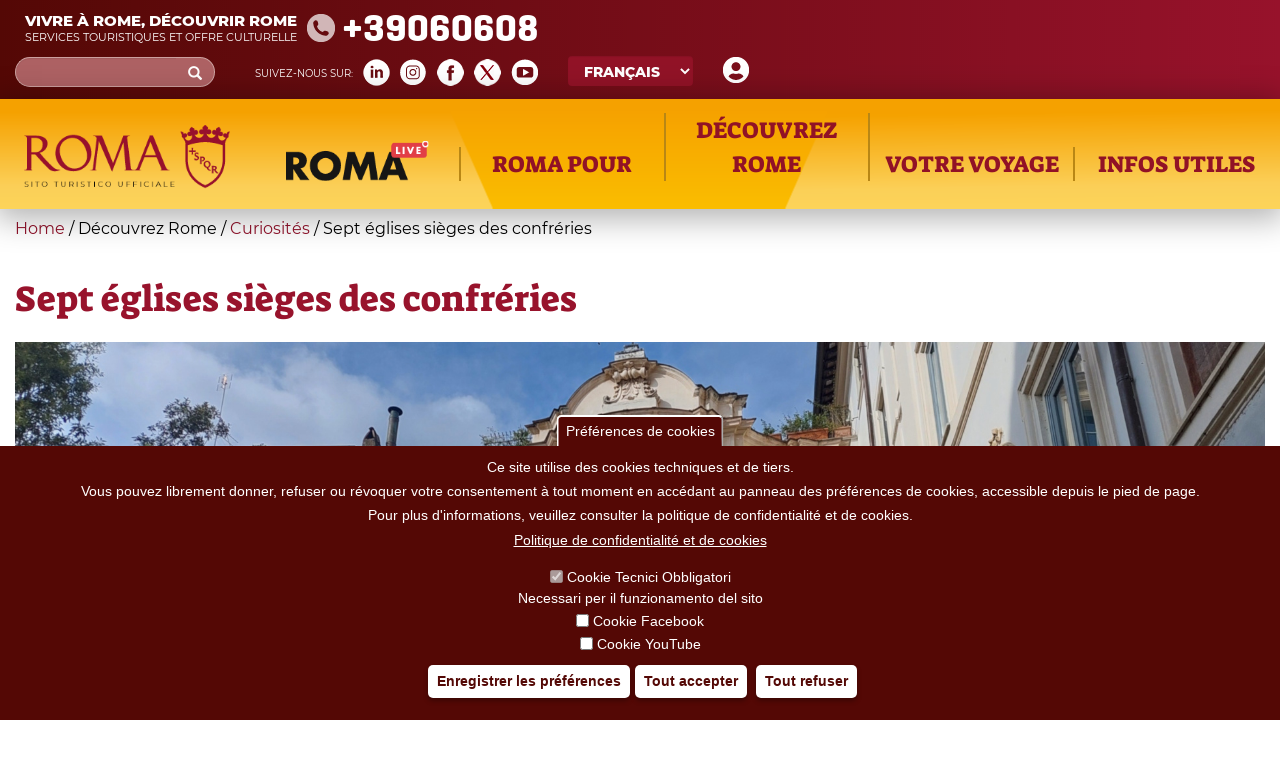

--- FILE ---
content_type: text/html; charset=utf-8
request_url: https://www.turismoroma.it/fr/page/sept-%C3%A9glises-si%C3%A8ges-des-confr%C3%A9ries
body_size: 28895
content:
<!DOCTYPE html>
<html lang="fr" dir="ltr" prefix="og: http://ogp.me/ns# content: http://purl.org/rss/1.0/modules/content/ dc: http://purl.org/dc/terms/ foaf: http://xmlns.com/foaf/0.1/ rdfs: http://www.w3.org/2000/01/rdf-schema# sioc: http://rdfs.org/sioc/ns# sioct: http://rdfs.org/sioc/types# skos: http://www.w3.org/2004/02/skos/core# xsd: http://www.w3.org/2001/XMLSchema#">
<head>
  <link rel="profile" href="http://www.w3.org/1999/xhtml/vocab" />
  <meta name="viewport" content="width=device-width, initial-scale=1.0">
  <meta http-equiv="Content-Type" content="text/html; charset=utf-8" />
<meta about="/fr/tipo-evento/sport" typeof="skos:Concept" property="rdfs:label skos:prefLabel" content="Sport" />
<link rel="shortcut icon" href="https://www.turismoroma.it/sites/all/themes/turismoroma/favicon.ico" type="image/vnd.microsoft.icon" />
<meta name="description" content="Une réalité diversifiée qui a donné vie à un patrimoine d’histoire et de traditions : les rues de Rome portent encore les témoignages des an" />
<meta name="robots" content="follow, index" />
<meta name="generator" content="Drupal 7 (https://www.drupal.org)" />
<link rel="canonical" href="https://www.turismoroma.it/fr/page/sept-%C3%A9glises-si%C3%A8ges-des-confr%C3%A9ries" />
<link rel="shortlink" href="https://www.turismoroma.it/fr/node/48346" />
<meta property="og:site_name" content="Turismo Roma" />
<meta property="og:type" content="article" />
<meta property="og:url" content="https://www.turismoroma.it/fr/page/sept-%C3%A9glises-si%C3%A8ges-des-confr%C3%A9ries" />
<meta property="og:title" content="Sept églises sièges des confréries" />
<meta property="og:updated_time" content="2024-11-12T16:17:45+01:00" />
<meta property="article:published_time" content="2020-10-13T19:19:48+02:00" />
<meta property="article:modified_time" content="2024-11-12T16:17:45+01:00" />
<link rel="alternate" hreflang="x-default" href="https://www.turismoroma.it/it/pagina/sette-chiese-sette-arti-e-mestieri" />
<link rel="alternate" hreflang="en" href="https://www.turismoroma.it/en/page/seven-roman-guild-churches" />
<link rel="alternate" hreflang="de" href="https://www.turismoroma.it/de/page/sieben-kirchen-f%C3%BCr-sieben-kunsthandwerke" />
<link rel="alternate" hreflang="fr" href="https://www.turismoroma.it/fr/page/sept-%C3%A9glises-si%C3%A8ges-des-confr%C3%A9ries" />
<link rel="alternate" hreflang="es" href="https://www.turismoroma.it/es/page/siete-iglesias-de-las-corporaciones-gremiales" />

<!-- Facebook Pixel Code -->
<script>
!function(f,b,e,v,n,t,s){if(f.fbq)return;n=f.fbq=function(){n.callMethod?
n.callMethod.apply(n,arguments):n.queue.push(arguments)};if(!f._fbq)f._fbq=n;
n.push=n;n.loaded=!0;n.version='2.0';n.queue=[];t=b.createElement(e);t.async=!0;
t.src=v;s=b.getElementsByTagName(e)[0];s.parentNode.insertBefore(t,s)}(window,
document,'script','//connect.facebook.net/en_US/fbevents.js');

fbq('init', '429918270953917');
fbq('track', 'PageView');
fbq('track', 'ViewContent', {"content_type":"product","content_ids":"48346"});
</script>
<noscript><img height='1' width='1' style='display:none' src='https://www.facebook.com/tr?id=429918270953917&ev=PageView&noscript=1' /></noscript>
<!-- End Facebook Pixel Code -->
  <title>Sept églises sièges des confréries | Turismo Roma</title>
  <style>
@import url("https://www.turismoroma.it/modules/system/system.base.css?t8upmh");
</style>
<style>
@import url("https://www.turismoroma.it/sites/all/modules/simplenews/simplenews.css?t8upmh");
@import url("https://www.turismoroma.it/sites/all/modules/date/date_api/date.css?t8upmh");
@import url("https://www.turismoroma.it/sites/all/modules/date/date_popup/themes/datepicker.1.7.css?t8upmh");
@import url("https://www.turismoroma.it/modules/field/theme/field.css?t8upmh");
@import url("https://www.turismoroma.it/modules/node/node.css?t8upmh");
@import url("https://www.turismoroma.it/sites/all/modules/youtube/css/youtube.css?t8upmh");
@import url("https://www.turismoroma.it/sites/all/modules/views/css/views.css?t8upmh");
@import url("https://www.turismoroma.it/sites/all/modules/ckeditor/css/ckeditor.css?t8upmh");
@import url("https://www.turismoroma.it/sites/all/modules/media/modules/media_wysiwyg/css/media_wysiwyg.base.css?t8upmh");
</style>
<style>
@import url("https://www.turismoroma.it/sites/all/libraries/colorbox/example3/colorbox.css?t8upmh");
@import url("https://www.turismoroma.it/sites/all/modules/ctools/css/ctools.css?t8upmh");
@import url("https://www.turismoroma.it/sites/all/modules/eu_cookie_compliance/css/eu_cookie_compliance.css?t8upmh");
@import url("https://www.turismoroma.it/sites/all/modules/lang_dropdown/lang_dropdown.css?t8upmh");
@import url("https://www.turismoroma.it/sites/all/modules/addtoany/addtoany.css?t8upmh");
@import url("https://www.turismoroma.it/sites/all/modules/custom_turismoroma/custom_option_editor/css/customstyle.css?t8upmh");
</style>
<style>#sliding-popup.sliding-popup-bottom,#sliding-popup.sliding-popup-bottom .eu-cookie-withdraw-banner,.eu-cookie-withdraw-tab{background:#540805;}#sliding-popup.sliding-popup-bottom.eu-cookie-withdraw-wrapper{background:transparent}#sliding-popup .popup-content #popup-text h1,#sliding-popup .popup-content #popup-text h2,#sliding-popup .popup-content #popup-text h3,#sliding-popup .popup-content #popup-text p,#sliding-popup label,#sliding-popup div,.eu-cookie-compliance-secondary-button,.eu-cookie-withdraw-tab{color:#fff !important;}.eu-cookie-withdraw-tab{border-color:#fff;}.eu-cookie-compliance-more-button{color:#fff !important;}
</style>
<link type="text/css" rel="stylesheet" href="//cdn.jsdelivr.net/bootstrap/3.3.7/css/bootstrap.css" media="all" />
<style>
@import url("https://www.turismoroma.it/sites/all/themes/bootstrap/css/3.3.7/overrides.min.css?t8upmh");
@import url("https://www.turismoroma.it/sites/all/themes/turismoroma/css/style.css?t8upmh");
@import url("https://www.turismoroma.it/sites/all/themes/turismoroma/css/font.css?t8upmh");
@import url("https://www.turismoroma.it/sites/all/themes/turismoroma/css/homepage.css?t8upmh");
@import url("https://www.turismoroma.it/sites/all/themes/turismoroma/css/top_header.css?t8upmh");
@import url("https://www.turismoroma.it/sites/all/themes/turismoroma/css/mainmenu.css?t8upmh");
@import url("https://www.turismoroma.it/sites/all/themes/turismoroma/css/in_evidenza.css?t8upmh");
@import url("https://www.turismoroma.it/sites/all/themes/turismoroma/css/news.css?t8upmh");
@import url("https://www.turismoroma.it/sites/all/themes/turismoroma/css/utility.css?t8upmh");
@import url("https://www.turismoroma.it/sites/all/themes/turismoroma/css/daybyday.css?t8upmh");
@import url("https://www.turismoroma.it/sites/all/themes/turismoroma/css/pagina_snodo.css?t8upmh");
@import url("https://www.turismoroma.it/sites/all/themes/turismoroma/css/footer.css?t8upmh");
@import url("https://www.turismoroma.it/sites/all/themes/turismoroma/css/footer_menu.css?t8upmh");
@import url("https://www.turismoroma.it/sites/all/themes/turismoroma/css/temporaneo.css?t8upmh");
@import url("https://www.turismoroma.it/sites/all/themes/turismoroma/css/riferimenti_orizzontali.css?t8upmh");
@import url("https://www.turismoroma.it/sites/all/themes/turismoroma/css/riferimenti_verticali.css?t8upmh");
@import url("https://www.turismoroma.it/sites/all/themes/turismoroma/css/romaamodomio.css?t8upmh");
@import url("https://www.turismoroma.it/sites/all/themes/turismoroma/css/nodecontent.css?t8upmh");
@import url("https://www.turismoroma.it/sites/all/themes/turismoroma/css/daterangepicker.css?t8upmh");
@import url("https://www.turismoroma.it/sites/all/themes/turismoroma/css/luoghi_itinerari.css?t8upmh");
@import url("https://www.turismoroma.it/sites/all/themes/turismoroma/css/search.css?t8upmh");
@import url("https://www.turismoroma.it/sites/all/themes/turismoroma/css/map_proximity.css?t8upmh");
@import url("https://www.turismoroma.it/sites/all/themes/turismoroma/css/simplenews_custom.css?t8upmh");
@import url("https://www.turismoroma.it/sites/all/themes/turismoroma/css/ilmioviaggio.css?t8upmh");
@import url("https://www.turismoroma.it/sites/all/themes/turismoroma/css/colorbox_1.css?t8upmh");
@import url("https://www.turismoroma.it/sites/all/themes/turismoroma/css/custom_responsive.css?t8upmh");
@import url("https://www.turismoroma.it/sites/all/themes/turismoroma/css/landingpage.css?t8upmh");
@import url("https://www.turismoroma.it/sites/all/themes/turismoroma/css/pagina_romaaccessibile.css?t8upmh");
@import url("https://www.turismoroma.it/sites/all/themes/turismoroma/css/pagina_safetourism.css?t8upmh");
@import url("https://www.turismoroma.it/sites/all/themes/turismoroma/css/cookie.css?t8upmh");
</style>
  <!-- HTML5 element support for IE6-8 -->
  <!--[if lt IE 9]>
    <script src="https://cdn.jsdelivr.net/html5shiv/3.7.3/html5shiv-printshiv.min.js"></script>
  <![endif]-->
  <script src="https://www.turismoroma.it/sites/default/files/js/js_s5koNMBdK4BqfHyHNPWCXIL2zD0jFcPyejDZsryApj0.js"></script>
<script src="https://www.turismoroma.it/sites/default/files/js/js_RulCPHj8aUtatsXPqRSFtJIhBjBSAzFXZzADEVD4CHY.js"></script>
<script src="//cdn.jsdelivr.net/bootstrap/3.3.7/js/bootstrap.min.js"></script>
<script src="https://www.turismoroma.it/sites/default/files/js/js_XlKtMh5_2cMAos6YOLbEDVGs9wm4p3NLVHujxsgcvkU.js"></script>
<script>window.a2a_config=window.a2a_config||{};window.da2a={done:false,html_done:false,script_ready:false,script_load:function(){var a=document.createElement('script'),s=document.getElementsByTagName('script')[0];a.type='text/javascript';a.async=true;a.src='https://static.addtoany.com/menu/page.js';s.parentNode.insertBefore(a,s);da2a.script_load=function(){};},script_onready:function(){da2a.script_ready=true;if(da2a.html_done)da2a.init();},init:function(){for(var i=0,el,target,targets=da2a.targets,length=targets.length;i<length;i++){el=document.getElementById('da2a_'+(i+1));target=targets[i];a2a_config.linkname=target.title;a2a_config.linkurl=target.url;if(el){a2a.init('page',{target:el});el.id='';}da2a.done=true;}da2a.targets=[];}};(function ($){Drupal.behaviors.addToAny = {attach: function (context, settings) {if (context !== document && window.da2a) {if(da2a.script_ready)a2a.init_all();da2a.script_load();}}}})(jQuery);a2a_config.callbacks=a2a_config.callbacks||[];a2a_config.callbacks.push({ready:da2a.script_onready});a2a_config.overlays=a2a_config.overlays||[];a2a_config.templates=a2a_config.templates||{};var language = jQuery('html').attr('lang');
var lang_label= new Array();
//console.log(language );
lang_label={
	'en': 'Share',
	'fr': 'Partager',
	'es': 'Cuota',
	'de': 'Aktie',
	'it': 'Condividi'};
//console.log(lang_label[language]);

jQuery(document).ready(function() {
    jQuery('a.button_share').html(lang_label[language]);
});</script>
<script src="https://www.turismoroma.it/sites/default/files/js/js_THKSBzwyePZ27g9WSdtjLKZr_rvi7_gWQ_ntjXS060A.js"></script>
<script>jQuery.extend(Drupal.settings, {"basePath":"\/","pathPrefix":"fr\/","setHasJsCookie":0,"ajaxPageState":{"theme":"turismoroma","theme_token":"9zZ-0VUPfIVW-azRT_gCT8sMSxT4WY81DiXhOebxO2k","js":{"0":1,"sites\/all\/modules\/eu_cookie_compliance\/js\/eu_cookie_compliance.js":1,"1":1,"sites\/all\/themes\/bootstrap\/js\/bootstrap.js":1,"sites\/all\/modules\/jquery_update\/replace\/jquery\/1.10\/jquery.min.js":1,"misc\/jquery-extend-3.4.0.js":1,"misc\/jquery-html-prefilter-3.5.0-backport.js":1,"misc\/jquery.once.js":1,"misc\/drupal.js":1,"sites\/all\/modules\/eu_cookie_compliance\/js\/jquery.cookie-1.4.1.min.js":1,"misc\/form-single-submit.js":1,"\/\/cdn.jsdelivr.net\/bootstrap\/3.3.7\/js\/bootstrap.min.js":1,"public:\/\/languages\/fr_CuvIljoH1SYz7ZOvkHkHHz0zEfpios7jD2SO9zYFAyw.js":1,"sites\/all\/modules\/behavior_weights\/behavior_weights.js":1,"sites\/all\/libraries\/colorbox\/jquery.colorbox-min.js":1,"sites\/all\/modules\/colorbox\/js\/colorbox.js":1,"sites\/all\/modules\/colorbox\/js\/colorbox_load.js":1,"sites\/all\/modules\/colorbox\/js\/colorbox_inline.js":1,"sites\/all\/modules\/lang_dropdown\/lang_dropdown.js":1,"2":1,"sites\/all\/themes\/turismoroma\/js\/customTurismoRoma.js":1,"sites\/all\/themes\/turismoroma\/js\/customslick.js":1,"sites\/all\/themes\/turismoroma\/js\/jquery-ui.js":1,"sites\/all\/themes\/turismoroma\/js\/jquery.infinitescroll.min.js":1,"sites\/all\/themes\/turismoroma\/js\/moment.min.js":1,"sites\/all\/themes\/turismoroma\/js\/daterangepicker.js":1},"css":{"modules\/system\/system.base.css":1,"sites\/all\/modules\/simplenews\/simplenews.css":1,"sites\/all\/modules\/date\/date_api\/date.css":1,"sites\/all\/modules\/date\/date_popup\/themes\/datepicker.1.7.css":1,"modules\/field\/theme\/field.css":1,"modules\/node\/node.css":1,"sites\/all\/modules\/youtube\/css\/youtube.css":1,"sites\/all\/modules\/views\/css\/views.css":1,"sites\/all\/modules\/ckeditor\/css\/ckeditor.css":1,"sites\/all\/modules\/media\/modules\/media_wysiwyg\/css\/media_wysiwyg.base.css":1,"sites\/all\/libraries\/colorbox\/example3\/colorbox.css":1,"sites\/all\/modules\/ctools\/css\/ctools.css":1,"sites\/all\/modules\/eu_cookie_compliance\/css\/eu_cookie_compliance.css":1,"sites\/all\/modules\/lang_dropdown\/lang_dropdown.css":1,"sites\/all\/modules\/addtoany\/addtoany.css":1,"sites\/all\/modules\/custom_turismoroma\/custom_option_editor\/css\/customstyle.css":1,"0":1,"\/\/cdn.jsdelivr.net\/bootstrap\/3.3.7\/css\/bootstrap.css":1,"sites\/all\/themes\/bootstrap\/css\/3.3.7\/overrides.min.css":1,"sites\/all\/themes\/turismoroma\/css\/style.css":1,"sites\/all\/themes\/turismoroma\/css\/font.css":1,"sites\/all\/themes\/turismoroma\/css\/homepage.css":1,"sites\/all\/themes\/turismoroma\/css\/top_header.css":1,"sites\/all\/themes\/turismoroma\/css\/mainmenu.css":1,"sites\/all\/themes\/turismoroma\/css\/in_evidenza.css":1,"sites\/all\/themes\/turismoroma\/css\/news.css":1,"sites\/all\/themes\/turismoroma\/css\/utility.css":1,"sites\/all\/themes\/turismoroma\/css\/daybyday.css":1,"sites\/all\/themes\/turismoroma\/css\/pagina_snodo.css":1,"sites\/all\/themes\/turismoroma\/css\/footer.css":1,"sites\/all\/themes\/turismoroma\/css\/footer_menu.css":1,"sites\/all\/themes\/turismoroma\/css\/temporaneo.css":1,"sites\/all\/themes\/turismoroma\/css\/riferimenti_orizzontali.css":1,"sites\/all\/themes\/turismoroma\/css\/riferimenti_verticali.css":1,"sites\/all\/themes\/turismoroma\/css\/romaamodomio.css":1,"sites\/all\/themes\/turismoroma\/css\/nodecontent.css":1,"sites\/all\/themes\/turismoroma\/css\/daterangepicker.css":1,"sites\/all\/themes\/turismoroma\/css\/luoghi_itinerari.css":1,"sites\/all\/themes\/turismoroma\/css\/search.css":1,"sites\/all\/themes\/turismoroma\/css\/map_proximity.css":1,"sites\/all\/themes\/turismoroma\/css\/simplenews_custom.css":1,"sites\/all\/themes\/turismoroma\/css\/ilmioviaggio.css":1,"sites\/all\/themes\/turismoroma\/css\/colorbox_1.css":1,"sites\/all\/themes\/turismoroma\/css\/custom_responsive.css":1,"sites\/all\/themes\/turismoroma\/css\/landingpage.css":1,"sites\/all\/themes\/turismoroma\/css\/pagina_romaaccessibile.css":1,"sites\/all\/themes\/turismoroma\/css\/pagina_safetourism.css":1,"sites\/all\/themes\/turismoroma\/css\/cookie.css":1}},"colorbox":{"opacity":"0.85","current":"{current} of {total}","previous":"\u00ab Prev","next":"Next \u00bb","close":"Close","maxWidth":"98%","maxHeight":"98%","fixed":true,"mobiledetect":true,"mobiledevicewidth":"95%","file_public_path":"\/sites\/default\/files","specificPagesDefaultValue":"admin*\nimagebrowser*\nimg_assist*\nimce*\nnode\/add\/*\nnode\/*\/edit\nprint\/*\nprintpdf\/*\nsystem\/ajax\nsystem\/ajax\/*"},"better_exposed_filters":{"views":{"user_info":{"displays":{"block":{"filters":[]}}},"nodemediagallery":{"displays":{"block":{"filters":[]}}}}},"eu_cookie_compliance":{"popup_enabled":1,"popup_agreed_enabled":0,"popup_hide_agreed":0,"popup_clicking_confirmation":false,"popup_scrolling_confirmation":false,"popup_html_info":"\u003Cbutton type=\u0022button\u0022 class=\u0022eu-cookie-withdraw-tab\u0022\u003EPr\u00e9f\u00e9rences de cookies\u003C\/button\u003E\n\u003Cdiv class=\u0022eu-cookie-compliance-banner eu-cookie-compliance-banner-info eu-cookie-compliance-banner--categories\u0022\u003E\n  \u003Cdiv class=\u0022popup-content info\u0022\u003E\n    \u003Cdiv id=\u0022popup-text\u0022\u003E\n      \u003Ch2\u003ECe site utilise des cookies techniques et de tiers.\u003C\/h2\u003E\n\u003Ch2\u003EVous pouvez librement donner, refuser ou r\u00e9voquer votre consentement \u00e0 tout moment en acc\u00e9dant au panneau des pr\u00e9f\u00e9rences de cookies, accessible depuis le pied de page.\u003C\/h2\u003E\n\u003Ch2\u003EPour plus d\u0027informations, veuillez consulter la politique de confidentialit\u00e9 et de cookies.\u003C\/h2\u003E\n              \u003Cbutton type=\u0022button\u0022 class=\u0022find-more-button eu-cookie-compliance-more-button\u0022\u003EPolitique de confidentialit\u00e9 et de cookies\u003C\/button\u003E\n          \u003C\/div\u003E\n          \u003Cdiv id=\u0022eu-cookie-compliance-categories\u0022 class=\u0022eu-cookie-compliance-categories\u0022\u003E\n                  \u003Cdiv class=\u0022eu-cookie-compliance-category\u0022\u003E\n            \u003Cdiv\u003E\n              \u003Cinput type=\u0022checkbox\u0022 name=\u0022cookie-categories\u0022 id=\u0022cookie-category-tecnici\u0022 value=\u0022tecnici\u0022 checked disabled\u003E\n              \u003Clabel for=\u0022cookie-category-tecnici\u0022\u003ECookie Tecnici Obbligatori\u003C\/label\u003E\n            \u003C\/div\u003E\n                          \u003Cdiv class=\u0022eu-cookie-compliance-category-description\u0022\u003ENecessari per il funzionamento del sito\u003C\/div\u003E\n                      \u003C\/div\u003E\n                  \u003Cdiv class=\u0022eu-cookie-compliance-category\u0022\u003E\n            \u003Cdiv\u003E\n              \u003Cinput type=\u0022checkbox\u0022 name=\u0022cookie-categories\u0022 id=\u0022cookie-category-facebook\u0022 value=\u0022facebook\u0022 \u003E\n              \u003Clabel for=\u0022cookie-category-facebook\u0022\u003ECookie Facebook\u003C\/label\u003E\n            \u003C\/div\u003E\n                          \u003Cdiv class=\u0022eu-cookie-compliance-category-description\u0022\u003E\u003C\/div\u003E\n                      \u003C\/div\u003E\n                  \u003Cdiv class=\u0022eu-cookie-compliance-category\u0022\u003E\n            \u003Cdiv\u003E\n              \u003Cinput type=\u0022checkbox\u0022 name=\u0022cookie-categories\u0022 id=\u0022cookie-category-youtube\u0022 value=\u0022youtube\u0022 \u003E\n              \u003Clabel for=\u0022cookie-category-youtube\u0022\u003ECookie YouTube\u003C\/label\u003E\n            \u003C\/div\u003E\n                          \u003Cdiv class=\u0022eu-cookie-compliance-category-description\u0022\u003E\u003C\/div\u003E\n                      \u003C\/div\u003E\n              \u003C\/div\u003E\n    \n    \u003Cdiv id=\u0022popup-buttons\u0022 class=\u0022eu-cookie-compliance-has-categories\u0022\u003E\n              \u003Cdiv class=\u0022eu-cookie-compliance-categories-buttons\u0022\u003E\n          \u003Cbutton type=\u0022button\u0022 class=\u0022eu-cookie-compliance-save-preferences-button\u0022\u003E\n            Enregistrer les pr\u00e9f\u00e9rences\u003C\/button\u003E\n        \u003C\/div\u003E\n      \n      \u003Cbutton type=\u0022button\u0022 class=\u0022agree-button eu-cookie-compliance-default-button\u0022\u003ETout accepter\u003C\/button\u003E\n              \u003Cbutton type=\u0022button\u0022 class=\u0022eu-cookie-withdraw-button\u0022\u003ETout refuser\u003C\/button\u003E\n          \u003C\/div\u003E\n  \u003C\/div\u003E\n\u003C\/div\u003E","use_mobile_message":false,"mobile_popup_html_info":"  \u003Cbutton type=\u0022button\u0022 class=\u0022eu-cookie-withdraw-tab\u0022\u003EPr\u00e9f\u00e9rences de cookies\u003C\/button\u003E\n\u003Cdiv class=\u0022eu-cookie-compliance-banner eu-cookie-compliance-banner-info eu-cookie-compliance-banner--categories\u0022\u003E\n  \u003Cdiv class=\u0022popup-content info\u0022\u003E\n    \u003Cdiv id=\u0022popup-text\u0022\u003E\n                    \u003Cbutton type=\u0022button\u0022 class=\u0022find-more-button eu-cookie-compliance-more-button\u0022\u003EPolitique de confidentialit\u00e9 et de cookies\u003C\/button\u003E\n          \u003C\/div\u003E\n          \u003Cdiv id=\u0022eu-cookie-compliance-categories\u0022 class=\u0022eu-cookie-compliance-categories\u0022\u003E\n                  \u003Cdiv class=\u0022eu-cookie-compliance-category\u0022\u003E\n            \u003Cdiv\u003E\n              \u003Cinput type=\u0022checkbox\u0022 name=\u0022cookie-categories\u0022 id=\u0022cookie-category-tecnici\u0022 value=\u0022tecnici\u0022 checked disabled\u003E\n              \u003Clabel for=\u0022cookie-category-tecnici\u0022\u003ECookie Tecnici Obbligatori\u003C\/label\u003E\n            \u003C\/div\u003E\n                          \u003Cdiv class=\u0022eu-cookie-compliance-category-description\u0022\u003ENecessari per il funzionamento del sito\u003C\/div\u003E\n                      \u003C\/div\u003E\n                  \u003Cdiv class=\u0022eu-cookie-compliance-category\u0022\u003E\n            \u003Cdiv\u003E\n              \u003Cinput type=\u0022checkbox\u0022 name=\u0022cookie-categories\u0022 id=\u0022cookie-category-facebook\u0022 value=\u0022facebook\u0022 \u003E\n              \u003Clabel for=\u0022cookie-category-facebook\u0022\u003ECookie Facebook\u003C\/label\u003E\n            \u003C\/div\u003E\n                          \u003Cdiv class=\u0022eu-cookie-compliance-category-description\u0022\u003E\u003C\/div\u003E\n                      \u003C\/div\u003E\n                  \u003Cdiv class=\u0022eu-cookie-compliance-category\u0022\u003E\n            \u003Cdiv\u003E\n              \u003Cinput type=\u0022checkbox\u0022 name=\u0022cookie-categories\u0022 id=\u0022cookie-category-youtube\u0022 value=\u0022youtube\u0022 \u003E\n              \u003Clabel for=\u0022cookie-category-youtube\u0022\u003ECookie YouTube\u003C\/label\u003E\n            \u003C\/div\u003E\n                          \u003Cdiv class=\u0022eu-cookie-compliance-category-description\u0022\u003E\u003C\/div\u003E\n                      \u003C\/div\u003E\n              \u003C\/div\u003E\n    \n    \u003Cdiv id=\u0022popup-buttons\u0022 class=\u0022eu-cookie-compliance-has-categories\u0022\u003E\n              \u003Cdiv class=\u0022eu-cookie-compliance-categories-buttons\u0022\u003E\n          \u003Cbutton type=\u0022button\u0022 class=\u0022eu-cookie-compliance-save-preferences-button\u0022\u003E\n            Enregistrer les pr\u00e9f\u00e9rences\u003C\/button\u003E\n        \u003C\/div\u003E\n      \n      \u003Cbutton type=\u0022button\u0022 class=\u0022agree-button eu-cookie-compliance-default-button\u0022\u003ETout accepter\u003C\/button\u003E\n              \u003Cbutton type=\u0022button\u0022 class=\u0022eu-cookie-withdraw-button\u0022\u003ETout refuser\u003C\/button\u003E\n          \u003C\/div\u003E\n  \u003C\/div\u003E\n\u003C\/div\u003E","mobile_breakpoint":"768","popup_html_agreed":"\u003Cdiv\u003E\n  \u003Cdiv class=\u0022popup-content agreed\u0022\u003E\n    \u003Cdiv id=\u0022popup-text\u0022\u003E\n      \u003Cp\u003EMerci d\u0027avoir accept\u00e9 les cookies\u003C\/p\u003E\n    \u003C\/div\u003E\n    \u003Cdiv id=\u0022popup-buttons\u0022\u003E\n      \u003Cbutton type=\u0022button\u0022 class=\u0022hide-popup-button eu-cookie-compliance-hide-button\u0022\u003EMasquer\u003C\/button\u003E\n              \u003Cbutton type=\u0022button\u0022 class=\u0022find-more-button eu-cookie-compliance-more-button-thank-you\u0022 \u003EPlus d\u0027informations\u003C\/button\u003E\n          \u003C\/div\u003E\n  \u003C\/div\u003E\n\u003C\/div\u003E","popup_use_bare_css":false,"popup_height":"auto","popup_width":"100%","popup_delay":1000,"popup_link":"\/fr\/node\/18681","popup_link_new_window":1,"popup_position":null,"fixed_top_position":1,"popup_language":"fr","store_consent":false,"better_support_for_screen_readers":0,"reload_page":1,"domain":"","domain_all_sites":0,"popup_eu_only_js":0,"cookie_lifetime":"100","cookie_session":false,"disagree_do_not_show_popup":0,"method":"categories","whitelisted_cookies":"facebook:_fbp\r\ntecnici:cookie-agreed-categories\r\ntecnici:cookie-agreed\r\ntecnici:datr\r\ntecnici:share.leguidedirepubblica.com\r\nyoutube:www.youtube.com","withdraw_markup":"\u003Cbutton type=\u0022button\u0022 class=\u0022eu-cookie-withdraw-tab\u0022\u003EPr\u00e9f\u00e9rences de cookies\u003C\/button\u003E\n\u003Cdiv class=\u0022eu-cookie-withdraw-banner\u0022\u003E\n  \u003Cdiv class=\u0022popup-content info\u0022\u003E\n    \u003Cdiv id=\u0022popup-text\u0022\u003E\n      \u003Ch2\u003EWe use cookies on this site to enhance your user experience\u003C\/h2\u003E\u003Cp\u003EYou have given your consent for us to set cookies.\u003C\/p\u003E    \u003C\/div\u003E\n    \u003Cdiv id=\u0022popup-buttons\u0022\u003E\n      \u003Cbutton type=\u0022button\u0022 class=\u0022eu-cookie-withdraw-button\u0022\u003ETout refuser\u003C\/button\u003E\n    \u003C\/div\u003E\n  \u003C\/div\u003E\n\u003C\/div\u003E","withdraw_enabled":1,"withdraw_button_on_info_popup":1,"cookie_categories":["tecnici","facebook","youtube"],"enable_save_preferences_button":1,"fix_first_cookie_category":1,"select_all_categories_by_default":0,"cookie_name":""},"custom_ilmioviaggio":{"language":"fr"},"urlIsAjaxTrusted":{"\/fr\/page\/sept-%C3%A9glises-si%C3%A8ges-des-confr%C3%A9ries":true},"bootstrap":{"anchorsFix":"0","anchorsSmoothScrolling":"0","formHasError":1,"popoverEnabled":1,"popoverOptions":{"animation":1,"html":0,"placement":"right","selector":"","trigger":"click","triggerAutoclose":1,"title":"","content":"","delay":0,"container":"body"},"tooltipEnabled":0,"tooltipOptions":{"animation":1,"html":0,"placement":"auto left","selector":"","trigger":"hover focus","delay":0,"container":"body"}}});</script>

  <script>

    let matomoId = null;
    if (location.href.includes("www.turismoroma.it")) matomoId = '26';  

    if (matomoId !== null) {
      var _paq = window._paq = window._paq || [];
      /* tracker methods like "setCustomDimension" should be called before "trackPageView" */

      _paq.push(['trackPageView']);
      _paq.push(['enableLinkTracking']);

      (function() {
        var u="https://zetema.matomo.cloud/";
        _paq.push(['setTrackerUrl', u+'matomo.php']);
        _paq.push(['setSiteId', matomoId]);
        var d=document, g=d.createElement('script'), s=d.getElementsByTagName('script')[0];
        g.async=true; g.src='//cdn.matomo.cloud/zetema.matomo.cloud/matomo.js'; s.parentNode.insertBefore(g,s);
      })();

    }
  </script>

</head>
<body class="html not-front not-logged-in no-sidebars page-node page-node- page-node-48346 node-type-page i18n-fr">
  <div id="skip-link">
    <a href="#main-content" class="element-invisible element-focusable">Skip to main content</a>
  </div>
    <!-- area top bar inserita da GL -->
<header id="topbar" class="container-fluid">
        <div class="sinistra">
            				<div id="topbar_sn">
					  <div class="region region-topbar-sn">
    <section id="block-block-1" class="block block-block clearfix">

      
  <div class="touristinfo">
	<div class="frasi">
		<div class="frasesuperiore">Vivre à Rome, découvrir Rome</div>
		<div class="fraseinferiore">Services touristiques et offre culturelle</div>
	</div>
	<div class="n060608">
	+39060608
	</div>
        <a href="/page/roma-safe-tourism"><img class="logosromasafetourism_w" src="/sites/default/files/RomaSafeTourism_w.png"></a>
</div>
<!-- --> 
</section>
  </div>
				</div>
					</div>
        <div class="destra">
			            <div id="topbar_dx">
                  <div class="region region-topbar-dx">
    <section id="block-block-10" class="block block-block clearfix">

      
  <a href="/fr/il-mio-viaggio" class="il-mio-viaggio-link"><img src="/sites/default/files/icons/user.png"  title="Your tailor-made trip"  alt="Your tailor-made trip"/></a><!-- --> 
</section>
<section id="block-lang-dropdown-language" class="block block-lang-dropdown clearfix">

      
  <form class="lang_dropdown_form language" id="lang_dropdown_form_language" action="/fr/page/sept-%C3%A9glises-si%C3%A8ges-des-confr%C3%A9ries" method="post" accept-charset="UTF-8"><div><div class="form-item form-item-lang-dropdown-select form-type-select form-group"><select class="lang-dropdown-select-element form-control form-select" id="lang-dropdown-select-language" style="width:148px" name="lang_dropdown_select"><option value="en">English</option><option value="it">Italiano</option><option value="de">Deutsch</option><option value="fr" selected="selected">Français</option><option value="es">Español</option></select></div><input type="hidden" name="en" value="/en/page/seven-roman-guild-churches" />
<input type="hidden" name="it" value="/it/pagina/sette-chiese-sette-arti-e-mestieri" />
<input type="hidden" name="de" value="/de/page/sieben-kirchen-f%C3%BCr-sieben-kunsthandwerke" />
<input type="hidden" name="fr" value="/fr/page/sept-%C3%A9glises-si%C3%A8ges-des-confr%C3%A9ries" />
<input type="hidden" name="es" value="/es/page/siete-iglesias-de-las-corporaciones-gremiales" />
<noscript><div>
<button type="submit" id="edit-submit" name="op" value="Go" class="btn btn-default form-submit">Go</button>

</div></noscript><input type="hidden" name="form_build_id" value="form-zm37DCuq74f5WYue_SzhG1QAIxo1ahVrI563mqRmNJM" />
<input type="hidden" name="form_id" value="lang_dropdown_form" />
</div></form><!-- --> 
</section>
<section id="block-custom-turismoroma-turismoroma-social-block" class="block block-custom-turismoroma clearfix">

        <h2 class="block-title">Social Block</h2>
    
  <div class='social_icon frase_social'>Suivez-nous sur&#58;</div><div class='social_icon social_linkedin'><a href='https://www.linkedin.com/company/turismoroma' target='blank'><img src='/sites/default/files/icons/linkedin.png'></a></div><div class='social_icon social_instagram'><a href='https://instagram.com/turismoromaweb' target='blank'><img src='/sites/default/files/icons/instagram.png'></a></div><div class='social_icon social_facebook'><a href='https://www.facebook.com/tourismrome/' target='blank'><img src='/sites/default/files/icons/facebook.png'></a></div><div class='social_icon social_twitter'><a href='https://x.com/Turismoromaweb' target='blank'><img src='/sites/default/files/icons/X_.png'></a></div><div class='social_icon social_youtube'><a href='http://www.youtube.com/user/turismoroma/' target='blank'><img src='/sites/default/files/icons/youtube.png'></a></div><!-- --> 
</section>
<section id="block-search-form" class="block block-search clearfix">

      
  <form class="form-search content-search" action="/fr/page/sept-%C3%A9glises-si%C3%A8ges-des-confr%C3%A9ries" method="post" id="search-block-form" accept-charset="UTF-8"><div><div>
      <h2 class="element-invisible">Search form</h2>
    <div class="input-group"><input title="Enter the terms you wish to search for." placeholder="Recherche" class="form-control form-text" type="text" id="edit-search-block-form--2" name="search_block_form" value="" size="15" maxlength="128" /><span class="input-group-btn"><button type="submit" class="btn btn-primary"><span class="icon glyphicon glyphicon-search" aria-hidden="true"></span>
</button></span></div><div class="form-actions form-wrapper form-group" id="edit-actions"><button class="element-invisible btn btn-primary form-submit" type="submit" id="edit-submit--2" name="op" value="Recherche">Recherche</button>
</div><input type="hidden" name="form_build_id" value="form-DtBbojZ98ARaVJjESRAp3S0DzI_K4hGbCncjxwWyn8g" />
<input type="hidden" name="form_id" value="search_block_form" />
</div>
</div></form><!-- --> 
</section>
  </div>
            </div>
                    </div>
</header>
<header id="topbarMenuArea">
              <div id="topbar_menu">
            <div class="region region-topbar-menu">
    <section id="block-system-main-menu" class="block block-system block-menu clearfix">

      <!-- block--system--main-menu.tpl.php -->
<div class='home_link_hamburgher'><a href='/fr'><img src='/sites/default/files/logo.png' height='90' width='306'></a><div class='toggle_bar'></div></div><ul class="menu nav"><li class="first leaf logo_home link_diretti livello_zero"><a href="/fr" title=""><img src="/sites/default/files/logo.png" height="90" width="306"></a></li>
<li class="leaf logo_romalive link_diretti livello_zero"><a href='/fr/romalive?field_periodo_08_value[value][date]=02/28/2026&field_periodo_08_value2[value][date]=01/01/2026&field_tipo_evento_tid=All'><img src="/sites/default/files/logo_romalive.png" height="40" width="143"></a></li>
<li class="expanded livello_zero"><a href="/fr" title=""><span class="tab-inner">Roma pour</span></a><ul class="menu nav"><li class="first expanded livello_block_container col-sm-6 col-lg-4 "><ul class="menu nav"><li class="first expanded livello_uno"><a href="/fr/tag/loisir" title=""><span class="tab-inner">Loisir</span><span class="tab-all">Tous</span></a><ul class="menu nav"><li class="first leaf livello_node nodo_foglia livello_due"><!-- node--luoghi-menuitem.tpl.php -->
	<div class="menu_item_line">
		<div class="node_image_item">
		<!-- field.tpl.php -->
<div class="field field-name-field-immagine-copertina field-type-image field-label-hidden">
    <div class="field-items">
          <div class="field-item even"><a href="/fr/places/fontaine-de-trevi"><img typeof="foaf:Image" class="img-responsive" src="https://www.turismoroma.it/sites/default/files/styles/menu_image/public/Fontane%20-%20Fontana%20di%20Trevi_1920x1080mba-07410189%20%C2%A9%20Clickalps%20_%20AGF%20foto.jpg?itok=pn2RV4Mv" width="145" height="95" alt="Fontana di Trevi" title="Fontana di Trevi" /></a></div>
      </div>
</div>
		</div>
		<div class="node_info_items">
			<div class="node_title_item"><!-- field.tpl.php -->
<div class="field field-name-title-field field-type-text field-label-hidden">
    <div class="field-items">
          <div class="field-item even"><a href="/fr/places/fontaine-de-trevi">Fontaine de Trevi</a></div>
      </div>
</div>
</div>
			<div class="node_abstract_item"><!-- field.tpl.php -->
<div class="field field-name-field-abstract field-type-text-long field-label-hidden">
    <div class="field-items">
          <div class="field-item even"><p>La plus célèbre des fontaines romaines: un joyau d'eau et de pierre</p>
</div>
      </div>
</div>
</div>
		</div>			
	</div>


</li>
<li class="last leaf livello_node nodo_foglia livello_due"><!-- node--page-menuitem.tpl.php -->
	<div class="menu_item_line">
		<div class="node_image_item">
		<!-- field.tpl.php -->
<div class="field field-name-field-immagine-copertina field-type-image field-label-hidden">
    <div class="field-items">
          <div class="field-item even"><a href="/fr/page/il-tevere"><img typeof="foaf:Image" class="img-responsive" src="https://www.turismoroma.it/sites/default/files/styles/menu_image/public/Il%20Tevere_0.jpg?itok=-yThxUuE" width="145" height="95" alt="Il Tevere" title="Il Tevere" /></a></div>
      </div>
</div>
		</div>
		<div class="node_info_items">
			<div class="node_title_item"><!-- field.tpl.php -->
<div class="field field-name-title-field field-type-text field-label-hidden">
    <div class="field-items">
          <div class="field-item even"><a href="/fr/page/il-tevere">Le Tibre</a></div>
      </div>
</div>
</div>
			<div class="node_abstract_item"><!-- field.tpl.php -->
<div class="field field-name-field-abstract field-type-text-long field-label-hidden">
    <div class="field-items">
          <div class="field-item even"><p>Selon la légende, l'histoire de Rome commence ici</p>
</div>
      </div>
</div>
</div>
		</div>			
	</div>


</li>
</ul></li>
<li class="last expanded livello_uno"><a href="/fr/tag/etudes" title=""><span class="tab-inner">Etudes</span><span class="tab-all">Tous</span></a><ul class="menu nav"><li class="first leaf livello_node nodo_foglia livello_due"><!-- node--page-menuitem.tpl.php -->
	<div class="menu_item_line">
		<div class="node_image_item">
		<!-- field.tpl.php -->
<div class="field field-name-field-immagine-copertina field-type-image field-label-hidden">
    <div class="field-items">
          <div class="field-item even"><a href="/fr/node/78224"><img typeof="foaf:Image" class="img-responsive" src="https://www.turismoroma.it/sites/default/files/styles/menu_image/public/Accademie%2C%20istituti%2C%20universit%C3%A0%20e%20scuole%20di%20moda%20a%20Roma.jpg?itok=_UGC6omm" width="145" height="95" alt="Accademie, istituti, università e scuole di moda a Roma" title="Accademie, istituti, università e scuole di moda a Roma" /></a></div>
      </div>
</div>
		</div>
		<div class="node_info_items">
			<div class="node_title_item"><!-- field.tpl.php -->
<div class="field field-name-title-field field-type-text field-label-hidden">
    <div class="field-items">
          <div class="field-item even"><a href="/fr/node/78224">Academies, institutes, universities, and fashion schools in Rome</a></div>
      </div>
</div>
</div>
			<div class="node_abstract_item"><!-- field.tpl.php -->
<div class="field field-name-field-abstract field-type-text-long field-label-hidden">
    <div class="field-items">
          <div class="field-item even"><p>An unmissable opportunity to plan your own future in the field of Fashion</p>
</div>
      </div>
</div>
</div>
		</div>			
	</div>


</li>
<li class="leaf livello_node nodo_foglia livello_due"><!-- node--page-menuitem.tpl.php -->
	<div class="menu_item_line">
		<div class="node_image_item">
		<!-- field.tpl.php -->
<div class="field field-name-field-immagine-copertina field-type-image field-label-hidden">
    <div class="field-items">
          <div class="field-item even"><a href="/fr/page/tourisme-scolaire"><img typeof="foaf:Image" class="img-responsive" src="https://www.turismoroma.it/sites/default/files/styles/menu_image/public/turismoscolastico_0_0.jpg?itok=HboEnNdL" width="145" height="95" alt="" /></a></div>
      </div>
</div>
		</div>
		<div class="node_info_items">
			<div class="node_title_item"><!-- field.tpl.php -->
<div class="field field-name-title-field field-type-text field-label-hidden">
    <div class="field-items">
          <div class="field-item even"><a href="/fr/page/tourisme-scolaire">Tourisme scolaire</a></div>
      </div>
</div>
</div>
			<div class="node_abstract_item"><!-- field.tpl.php -->
<div class="field field-name-field-abstract field-type-text-long field-label-hidden">
    <div class="field-items">
          <div class="field-item even"><p>Roma è una meta perfetta per il turismo e in particolare per il settore di visite e viaggi scolastici</p>
</div>
      </div>
</div>
</div>
		</div>			
	</div>


</li>
<li class="last leaf livello_node nodo_foglia livello_due"><!-- node--page-menuitem.tpl.php -->
	<div class="menu_item_line">
		<div class="node_image_item">
		<!-- field.tpl.php -->
<div class="field field-name-field-immagine-copertina field-type-image field-label-hidden">
    <div class="field-items">
          <div class="field-item even"><a href="/fr/node/35020"><img typeof="foaf:Image" class="img-responsive" src="https://www.turismoroma.it/sites/default/files/styles/menu_image/public/22_0.jpg?itok=MQLVQs3N" width="145" height="95" alt="Museo dell&#039;Ara Pacis" title="Museo dell&#039;Ara Pacis" /></a></div>
      </div>
</div>
		</div>
		<div class="node_info_items">
			<div class="node_title_item"><!-- field.tpl.php -->
<div class="field field-name-title-field field-type-text field-label-hidden">
    <div class="field-items">
          <div class="field-item even"><a href="/fr/node/35020">Studying at a university</a></div>
      </div>
</div>
</div>
			<div class="node_abstract_item"><!-- field.tpl.php -->
<div class="field field-name-field-abstract field-type-text-long field-label-hidden">
    <div class="field-items">
          <div class="field-item even"><p>The inestimable artistic heritage of Rome is the preferred destination for the many students who decide to benefit from the many cultural opportunities that the city offers</p>
</div>
      </div>
</div>
</div>
		</div>			
	</div>


</li>
</ul></li>
</ul></li>
<li class="expanded livello_block_container col-sm-6 col-lg-4 "><ul class="menu nav"><li class="first expanded livello_uno"><a href="/fr/tag/mariage" title=""><span class="tab-inner">Mariage</span><span class="tab-all">Tous</span></a><ul class="menu nav"><li class="first last leaf livello_node nodo_foglia livello_due"><!-- node--page-menuitem.tpl.php -->
	<div class="menu_item_line">
		<div class="node_image_item">
		<!-- field.tpl.php -->
<div class="field field-name-field-immagine-copertina field-type-image field-label-hidden">
    <div class="field-items">
          <div class="field-item even"><a href="/fr/node/18620"><img typeof="foaf:Image" class="img-responsive" src="https://www.turismoroma.it/sites/default/files/styles/menu_image/public/Sposarsi%20a%20Roma%40Pixabay%2019%2002%2024.jpg?itok=kUJCw1LT" width="145" height="95" alt="Sposarsi a Roma" title="Sposarsi a Roma" /></a></div>
      </div>
</div>
		</div>
		<div class="node_info_items">
			<div class="node_title_item"><!-- field.tpl.php -->
<div class="field field-name-title-field field-type-text field-label-hidden">
    <div class="field-items">
          <div class="field-item even"><a href="/fr/node/18620">Getting married in Rome</a></div>
      </div>
</div>
</div>
			<div class="node_abstract_item"><!-- field.tpl.php -->
<div class="field field-name-field-abstract field-type-text-long field-label-hidden">
    <div class="field-items">
          <div class="field-item even"><p>Rome is the perfect choice for a romantic and refined wedding, enriched by a millenary history</p>
</div>
      </div>
</div>
</div>
		</div>			
	</div>


</li>
</ul></li>
<li class="expanded livello_uno"><a href="/fr/tag/shopping" title=""><span class="tab-inner">Mode et achats</span><span class="tab-all">Tous</span></a><ul class="menu nav"><li class="first leaf livello_node nodo_foglia livello_due"><!-- node--page-menuitem.tpl.php -->
	<div class="menu_item_line">
		<div class="node_image_item">
		<!-- field.tpl.php -->
<div class="field field-name-field-immagine-copertina field-type-image field-label-hidden">
    <div class="field-items">
          <div class="field-item even"><a href="/fr/node/78225"><img typeof="foaf:Image" class="img-responsive" src="https://www.turismoroma.it/sites/default/files/styles/menu_image/public/Studiare%20Moda%20a%20Roma.jpg?itok=NLe6BqHH" width="145" height="95" alt="Studiare Moda a Roma" title="Studiare Moda a Roma" /></a></div>
      </div>
</div>
		</div>
		<div class="node_info_items">
			<div class="node_title_item"><!-- field.tpl.php -->
<div class="field field-name-title-field field-type-text field-label-hidden">
    <div class="field-items">
          <div class="field-item even"><a href="/fr/node/78225">Fashion schools in Rome</a></div>
      </div>
</div>
</div>
			<div class="node_abstract_item"><!-- field.tpl.php -->
<div class="field field-name-field-abstract field-type-text-long field-label-hidden">
    <div class="field-items">
          <div class="field-item even"><p>Tradition, sartorial mastery, and innovative technologies in a unique setting</p>
</div>
      </div>
</div>
</div>
		</div>			
	</div>


</li>
<li class="leaf livello_node nodo_foglia livello_due"><!-- node--page-menuitem.tpl.php -->
	<div class="menu_item_line">
		<div class="node_image_item">
		<!-- field.tpl.php -->
<div class="field field-name-field-immagine-copertina field-type-image field-label-hidden">
    <div class="field-items">
          <div class="field-item even"><a href="/fr/node/74705"><img typeof="foaf:Image" class="img-responsive" src="https://www.turismoroma.it/sites/default/files/styles/menu_image/public/Moda%202%20.jpg?itok=5NPEpv_i" width="145" height="95" alt="" /></a></div>
      </div>
</div>
		</div>
		<div class="node_info_items">
			<div class="node_title_item"><!-- field.tpl.php -->
<div class="field field-name-title-field field-type-text field-label-hidden">
    <div class="field-items">
          <div class="field-item even"><a href="/fr/node/74705">Fashion between history and tradition</a></div>
      </div>
</div>
</div>
			<div class="node_abstract_item"><!-- field.tpl.php -->
<div class="field field-name-field-abstract field-type-text-long field-label-hidden">
    <div class="field-items">
          <div class="field-item even"><p>Glamour, myth and beauty: a city where even fashion is a legend</p>
</div>
      </div>
</div>
</div>
		</div>			
	</div>


</li>
<li class="last leaf livello_node nodo_foglia livello_due"><!-- node--page-menuitem.tpl.php -->
	<div class="menu_item_line">
		<div class="node_image_item">
		<!-- field.tpl.php -->
<div class="field field-name-field-immagine-copertina field-type-image field-label-hidden">
    <div class="field-items">
          <div class="field-item even"><a href="/fr/node/74706"><img typeof="foaf:Image" class="img-responsive" src="https://www.turismoroma.it/sites/default/files/styles/menu_image/public/Biagiotti%20Campidoglio%202022_23_0.jpg?itok=CHKAE534" width="145" height="95" alt="" /></a></div>
      </div>
</div>
		</div>
		<div class="node_info_items">
			<div class="node_title_item"><!-- field.tpl.php -->
<div class="field field-name-title-field field-type-text field-label-hidden">
    <div class="field-items">
          <div class="field-item even"><a href="/fr/node/74706">Fashion between art and culture</a></div>
      </div>
</div>
</div>
			<div class="node_abstract_item"><!-- field.tpl.php -->
<div class="field field-name-field-abstract field-type-text-long field-label-hidden">
    <div class="field-items">
          <div class="field-item even"><p>Beauty and art, magnificent spectators of a thousand-year history</p>
</div>
      </div>
</div>
</div>
		</div>			
	</div>


</li>
</ul></li>
<li class="last expanded livello_uno"><a href="/fr/taxonomy/term/353" title=""><span class="tab-inner">Vie nocturne</span><span class="tab-all">Tous</span></a><ul class="menu nav"><li class="first last leaf livello_node nodo_foglia livello_due"><!-- node--page-menuitem.tpl.php -->
	<div class="menu_item_line">
		<div class="node_image_item">
		<!-- field.tpl.php -->
<div class="field field-name-field-immagine-copertina field-type-image field-label-hidden">
    <div class="field-items">
          <div class="field-item even"><a href="/fr/node/35028"><img typeof="foaf:Image" class="img-responsive" src="https://www.turismoroma.it/sites/default/files/styles/menu_image/public/rome-3667418_960_720.jpg?itok=rwCTqaaE" width="145" height="95" alt="Vita notturna a Roma" title="Vita notturna a Roma" /></a></div>
      </div>
</div>
		</div>
		<div class="node_info_items">
			<div class="node_title_item"><!-- field.tpl.php -->
<div class="field field-name-title-field field-type-text field-label-hidden">
    <div class="field-items">
          <div class="field-item even"><a href="/fr/node/35028">Nightlife</a></div>
      </div>
</div>
</div>
			<div class="node_abstract_item"><!-- field.tpl.php -->
<div class="field field-name-field-abstract field-type-text-long field-label-hidden">
    <div class="field-items">
          <div class="field-item even"><p>The endless opportunities for fun in Rome</p>
</div>
      </div>
</div>
</div>
		</div>			
	</div>


</li>
</ul></li>
</ul></li>
<li class="last expanded livello_block_container col-sm-6 col-lg-4 "><ul class="menu nav"><li class="first expanded livello_uno"><a href="/fr/tag/business" title=""><span class="tab-inner">Business</span><span class="tab-all">Tous</span></a><ul class="menu nav"><li class="first last leaf livello_node nodo_foglia livello_due"><!-- node--page-menuitem.tpl.php -->
	<div class="menu_item_line">
		<div class="node_image_item">
		<!-- field.tpl.php -->
<div class="field field-name-field-immagine-copertina field-type-image field-label-hidden">
    <div class="field-items">
          <div class="field-item even"><a href="/fr/node/36077"><img typeof="foaf:Image" class="img-responsive" src="https://www.turismoroma.it/sites/default/files/styles/menu_image/public/business_0.jpg?itok=LQTEfeeK" width="145" height="95" alt="La Nuvola di Fuksass" title="La Nuvola di Fuksass" /></a></div>
      </div>
</div>
		</div>
		<div class="node_info_items">
			<div class="node_title_item"><!-- field.tpl.php -->
<div class="field field-name-title-field field-type-text field-label-hidden">
    <div class="field-items">
          <div class="field-item even"><a href="/fr/node/36077">Business in Rome</a></div>
      </div>
</div>
</div>
			<div class="node_abstract_item"><!-- field.tpl.php -->
<div class="field field-name-field-abstract field-type-text-long field-label-hidden">
    <div class="field-items">
          <div class="field-item even"><p>Rome is the ideal destination for Tourism Business</p>
</div>
      </div>
</div>
</div>
		</div>			
	</div>


</li>
</ul></li>
<li class="last expanded livello_uno"><a href="/fr/taxonomy/term/571" title=""><span class="tab-inner">Sport</span><span class="tab-all">Tous</span></a><ul class="menu nav"><li class="first leaf livello_node nodo_foglia livello_due"><!-- node--page-menuitem.tpl.php -->
	<div class="menu_item_line">
		<div class="node_image_item">
		<!-- field.tpl.php -->
<div class="field field-name-field-immagine-copertina field-type-image field-label-hidden">
    <div class="field-items">
          <div class="field-item even"><a href="/fr/page/le-sport-pour-les-amateurs-et-les-passionn%C3%A9s"><img typeof="foaf:Image" class="img-responsive" src="https://www.turismoroma.it/sites/default/files/styles/menu_image/public/sport%20per%20tifosi.jpg?itok=WJomnzBg" width="145" height="95" alt="" /></a></div>
      </div>
</div>
		</div>
		<div class="node_info_items">
			<div class="node_title_item"><!-- field.tpl.php -->
<div class="field field-name-title-field field-type-text field-label-hidden">
    <div class="field-items">
          <div class="field-item even"><a href="/fr/page/le-sport-pour-les-amateurs-et-les-passionn%C3%A9s">Le sport pour les amateurs et les passionnés</a></div>
      </div>
</div>
</div>
			<div class="node_abstract_item"><!-- field.tpl.php -->
<div class="field field-name-field-abstract field-type-text-long field-label-hidden">
    <div class="field-items">
          <div class="field-item even"><p>Come e dove vivere in diretta le emozioni degli eventi sportivi</p>
</div>
      </div>
</div>
</div>
		</div>			
	</div>


</li>
<li class="last leaf livello_node nodo_foglia livello_due"><!-- node--page-menuitem.tpl.php -->
	<div class="menu_item_line">
		<div class="node_image_item">
		<!-- field.tpl.php -->
<div class="field field-name-field-immagine-copertina field-type-image field-label-hidden">
    <div class="field-items">
          <div class="field-item even"><a href="/fr/page/sport-et-fitness-en-plein-air"><img typeof="foaf:Image" class="img-responsive" src="https://www.turismoroma.it/sites/default/files/styles/menu_image/public/Sport%20e%20fitness%20all%27aria%20aperta.jpg?itok=LLBIXPl4" width="145" height="95" alt="" /></a></div>
      </div>
</div>
		</div>
		<div class="node_info_items">
			<div class="node_title_item"><!-- field.tpl.php -->
<div class="field field-name-title-field field-type-text field-label-hidden">
    <div class="field-items">
          <div class="field-item even"><a href="/fr/page/sport-et-fitness-en-plein-air">Sport et fitness en plein air</a></div>
      </div>
</div>
</div>
			<div class="node_abstract_item"><!-- field.tpl.php -->
<div class="field field-name-field-abstract field-type-text-long field-label-hidden">
    <div class="field-items">
          <div class="field-item even"><p>Come e dove allenare corpo e mente nella seconda capitale più verde d'Europa</p>
</div>
      </div>
</div>
</div>
		</div>			
	</div>


</li>
</ul></li>
</ul></li>
</ul></li>
<li class="expanded livello_zero"><a href="/fr" title=""><span class="tab-inner">Découvrez Rome</span></a><ul class="menu nav"><li class="first expanded livello_block_container col-sm-6 col-lg-4 "><ul class="menu nav"><li class="first last expanded livello_uno"><a><span class="tab-inner">La Ville</span></a><ul class="menu nav"><li class="first leaf livello_node nodo_foglia livello_due"><!-- node--page-menuitem.tpl.php -->
	<div class="menu_item_line">
		<div class="node_image_item">
		<!-- field.tpl.php -->
<div class="field field-name-field-immagine-copertina field-type-image field-label-hidden">
    <div class="field-items">
          <div class="field-item even"><a href="/fr/page/rome-en-bref"><img typeof="foaf:Image" class="img-responsive" src="https://www.turismoroma.it/sites/default/files/styles/menu_image/public/Roma%20in%20breve.jpg?itok=6EeTzP2r" width="145" height="95" alt="Roma" title="Roma" /></a></div>
      </div>
</div>
		</div>
		<div class="node_info_items">
			<div class="node_title_item"><!-- field.tpl.php -->
<div class="field field-name-title-field field-type-text field-label-hidden">
    <div class="field-items">
          <div class="field-item even"><a href="/fr/page/rome-en-bref">Rome en bref</a></div>
      </div>
</div>
</div>
			<div class="node_abstract_item"><!-- field.tpl.php -->
<div class="field field-name-field-abstract field-type-text-long field-label-hidden">
    <div class="field-items">
          <div class="field-item even"><p>Storia, curiosità e info utili per vivere appieno la magia della Città Eterna</p>
</div>
      </div>
</div>
</div>
		</div>			
	</div>


</li>
<li class="leaf livello_taxonomy livello_due"><!-- taxonomy-term--tipo-luogo.tpl.php -->
<!-- Template di visualizzazione nella linea di menu di secondo livello -->
<!-- del termine di tassonomia -->

	<div class="menu_item_line">
		<div class="node_image_item">
		<a href="/fr/tipo-luogo/monuments"><img typeof="foaf:Image" class="img-responsive" src="https://www.turismoroma.it/sites/default/files/styles/menu_image/public/Colosseo_0_0.jpg?itok=PjjvzZJN" width="145" height="95" alt="" /></a>		</div>
		<div class="node_info_items">
			<div class="node_title_item"><!-- field.tpl.php -->
<div class="field field-name-name-field field-type-text field-label-hidden">
    <div class="field-items">
          <div class="field-item even"><a href="/fr/tipo-luogo/monuments">Monuments</a></div>
      </div>
</div>
</div>
			<div class="node_abstract_item"><!-- field.tpl.php -->
<div class="field field-name-field-abstract field-type-text-long field-label-hidden">
    <div class="field-items">
          <div class="field-item even">Chaque coin de Rome recèle un palais, une fontaine, un monument à découvrir.</div>
      </div>
</div>
</div>
		</div>		
		
	</div>
</li>
<li class="leaf livello_taxonomy livello_due"><!-- taxonomy-term--tipo-luogo.tpl.php -->
<!-- Template di visualizzazione nella linea di menu di secondo livello -->
<!-- del termine di tassonomia -->

	<div class="menu_item_line">
		<div class="node_image_item">
		<a href="/fr/tipo-luogo/mus%C3%A9e"><img typeof="foaf:Image" class="img-responsive" src="https://www.turismoroma.it/sites/default/files/styles/menu_image/public/78_0.jpg?itok=3L9FrMGt" width="145" height="95" alt="" /></a>		</div>
		<div class="node_info_items">
			<div class="node_title_item"><!-- field.tpl.php -->
<div class="field field-name-name-field field-type-text field-label-hidden">
    <div class="field-items">
          <div class="field-item even"><a href="/fr/tipo-luogo/mus%C3%A9e">Musée</a></div>
      </div>
</div>
</div>
			<div class="node_abstract_item"><!-- field.tpl.php -->
<div class="field field-name-field-abstract field-type-text-long field-label-hidden">
    <div class="field-items">
          <div class="field-item even">Des œuvres d'art à la valeur inestimable : découvrez-les dans les musées de Rome.</div>
      </div>
</div>
</div>
		</div>		
		
	</div>
</li>
<li class="leaf livello_taxonomy livello_due"><!-- taxonomy-term--tipo-luogo.tpl.php -->
<!-- Template di visualizzazione nella linea di menu di secondo livello -->
<!-- del termine di tassonomia -->

	<div class="menu_item_line">
		<div class="node_image_item">
		<a href="/fr/tipo-luogo/parcs-et-jardins"><img typeof="foaf:Image" class="img-responsive" src="https://www.turismoroma.it/sites/default/files/styles/menu_image/public/villaada_0.jpg?itok=uk1ExjEE" width="145" height="95" alt="" /></a>		</div>
		<div class="node_info_items">
			<div class="node_title_item"><!-- field.tpl.php -->
<div class="field field-name-name-field field-type-text field-label-hidden">
    <div class="field-items">
          <div class="field-item even"><a href="/fr/tipo-luogo/parcs-et-jardins">Parcs et jardins</a></div>
      </div>
</div>
</div>
			<div class="node_abstract_item"><!-- field.tpl.php -->
<div class="field field-name-field-abstract field-type-text-long field-label-hidden">
    <div class="field-items">
          <div class="field-item even">Une pause loin du chaos de la ville, en se plongeant dans la nature des villas historiques, des parcs et des jardins.</div>
      </div>
</div>
</div>
		</div>		
		
	</div>
</li>
<li class="leaf livello_taxonomy livello_due"><!-- taxonomy-term--tipo-luogo.tpl.php -->
<!-- Template di visualizzazione nella linea di menu di secondo livello -->
<!-- del termine di tassonomia -->

	<div class="menu_item_line">
		<div class="node_image_item">
		<a href="/fr/tipo-luogo/places"><img typeof="foaf:Image" class="img-responsive" src="https://www.turismoroma.it/sites/default/files/styles/menu_image/public/piazzanavona_3_0.jpg?itok=T_YFUMEe" width="145" height="95" alt="" /></a>		</div>
		<div class="node_info_items">
			<div class="node_title_item"><!-- field.tpl.php -->
<div class="field field-name-name-field field-type-text field-label-hidden">
    <div class="field-items">
          <div class="field-item even"><a href="/fr/tipo-luogo/places">Places</a></div>
      </div>
</div>
</div>
			<div class="node_abstract_item"><!-- field.tpl.php -->
<div class="field field-name-field-abstract field-type-text-long field-label-hidden">
    <div class="field-items">
          <div class="field-item even">Lieux de rencontre et de prière: les places bruyantes, romantiques, toujours fascinantes.</div>
      </div>
</div>
</div>
		</div>		
		
	</div>
</li>
<li class="last leaf livello_taxonomy livello_due"><!-- taxonomy-term--tipo-luogo.tpl.php -->
<!-- Template di visualizzazione nella linea di menu di secondo livello -->
<!-- del termine di tassonomia -->

	<div class="menu_item_line">
		<div class="node_image_item">
		<a href="/fr/tipo-luogo/eglises-et-basiliques"><img typeof="foaf:Image" class="img-responsive" src="https://www.turismoroma.it/sites/default/files/styles/menu_image/public/Basilica-di-San-Pietro-dal-Tevere_1.jpg?itok=lHOfvP16" width="145" height="95" alt="" /></a>		</div>
		<div class="node_info_items">
			<div class="node_title_item"><!-- field.tpl.php -->
<div class="field field-name-name-field field-type-text field-label-hidden">
    <div class="field-items">
          <div class="field-item even"><a href="/fr/tipo-luogo/eglises-et-basiliques">Eglises et basiliques</a></div>
      </div>
</div>
</div>
			<div class="node_abstract_item"><!-- field.tpl.php -->
<div class="field field-name-field-abstract field-type-text-long field-label-hidden">
    <div class="field-items">
          <div class="field-item even">Basiliques, petites églises et bâtiments futuristes sont les protagonistes de la Ville éternelle</div>
      </div>
</div>
</div>
		</div>		
		
	</div>
</li>
</ul></li>
</ul></li>
<li class="expanded livello_block_container col-sm-6 col-lg-4 "><ul class="menu nav"><li class="first expanded livello_uno"><a><span class="tab-inner">Guide</span></a><ul class="menu nav"><li class="first leaf livello_node nodo_foglia livello_due"><!-- node--page-menuitem.tpl.php -->
	<div class="menu_item_line">
		<div class="node_image_item">
		<!-- field.tpl.php -->
<div class="field field-name-field-immagine-copertina field-type-image field-label-hidden">
    <div class="field-items">
          <div class="field-item even"><a href="/fr/node/81383"><img typeof="foaf:Image" class="img-responsive" src="https://www.turismoroma.it/sites/default/files/styles/menu_image/public/Unexpected%20Itineraries%20of%20Rome_0.jpg?itok=tIHvFQLo" width="145" height="95" alt="Unexpected Itineraries of Rome" title="Unexpected Itineraries of Rome" /></a></div>
      </div>
</div>
		</div>
		<div class="node_info_items">
			<div class="node_title_item"><!-- field.tpl.php -->
<div class="field field-name-title-field field-type-text field-label-hidden">
    <div class="field-items">
          <div class="field-item even"><a href="/fr/node/81383">Unexpected Itineraries of Rome</a></div>
      </div>
</div>
</div>
			<div class="node_abstract_item"><!-- field.tpl.php -->
<div class="field field-name-field-abstract field-type-text-long field-label-hidden">
    <div class="field-items">
          <div class="field-item even"><p>Seven unusual itineraries to discover the city from new perspectives</p>
<div> </div>
</div>
      </div>
</div>
</div>
		</div>			
	</div>


</li>
<li class="last leaf livello_node nodo_foglia livello_due"><!-- node--page-menuitem.tpl.php -->
	<div class="menu_item_line">
		<div class="node_image_item">
		<!-- field.tpl.php -->
<div class="field field-name-field-immagine-copertina field-type-image field-label-hidden">
    <div class="field-items">
          <div class="field-item even"><a href="/fr/node/75680"><img typeof="foaf:Image" class="img-responsive" src="https://www.turismoroma.it/sites/default/files/styles/menu_image/public/Immagine%203%20per%20slide_1920x1080.jpg?itok=JcbFQIBR" width="145" height="95" alt="Roma Maxima" title="Roma Maxima" /></a></div>
      </div>
</div>
		</div>
		<div class="node_info_items">
			<div class="node_title_item"><!-- field.tpl.php -->
<div class="field field-name-title-field field-type-text field-label-hidden">
    <div class="field-items">
          <div class="field-item even"><a href="/fr/node/75680">Roma Maxima</a></div>
      </div>
</div>
</div>
			<div class="node_abstract_item"><!-- field.tpl.php -->
<div class="field field-name-field-abstract field-type-text-long field-label-hidden">
    <div class="field-items">
          <div class="field-item even"><p>Stories, places, and secrets – a guidebook to an eternal city.</p>
</div>
      </div>
</div>
</div>
		</div>			
	</div>


</li>
</ul></li>
<li class="expanded livello_uno"><a href="/fr/taxonomy/term/555" title=""><span class="tab-inner">Blog & See</span><span class="tab-all">Tous</span></a><ul class="menu nav"><li class="first last leaf livello_node nodo_foglia livello_due"><!-- node--page-menuitem.tpl.php -->
	<div class="menu_item_line">
		<div class="node_image_item">
		<!-- field.tpl.php -->
<div class="field field-name-field-immagine-copertina field-type-image field-label-hidden">
    <div class="field-items">
          <div class="field-item even"><a href="/fr/node/47262"><img typeof="foaf:Image" class="img-responsive" src="https://www.turismoroma.it/sites/default/files/styles/menu_image/public/Blogger_copertina_2.jpg?itok=0-H6wgdi" width="145" height="95" alt="" /></a></div>
      </div>
</div>
		</div>
		<div class="node_info_items">
			<div class="node_title_item"><!-- field.tpl.php -->
<div class="field field-name-title-field field-type-text field-label-hidden">
    <div class="field-items">
          <div class="field-item even"><a href="/fr/node/47262">Rome as narrated by bloggers</a></div>
      </div>
</div>
</div>
			<div class="node_abstract_item"><!-- field.tpl.php -->
<div class="field field-name-field-abstract field-type-text-long field-label-hidden">
    <div class="field-items">
          <div class="field-item even"><p>A puzzle of voices and experiences: bloggers explain Rome</p>
</div>
      </div>
</div>
</div>
		</div>			
	</div>


</li>
</ul></li>
<li class="expanded livello_uno"><a href="/fr/taxonomy/term/554" title=""><span class="tab-inner">Negozi storici</span><span class="tab-all">Tous</span></a><ul class="menu nav"><li class="first last leaf livello_node nodo_foglia livello_due"><!-- node--page-menuitem.tpl.php -->
	<div class="menu_item_line">
		<div class="node_image_item">
		<!-- field.tpl.php -->
<div class="field field-name-field-immagine-copertina field-type-image field-label-hidden">
    <div class="field-items">
          <div class="field-item even"><a href="/fr/negozi-storici"><img typeof="foaf:Image" class="img-responsive" src="https://www.turismoroma.it/sites/default/files/styles/menu_image/public/eccellenza.jpg?itok=BLtRKcHO" width="145" height="95" alt="Negozi storici di eccellenza di Roma" title="Negozi storici di eccellenza di Roma" /></a></div>
      </div>
</div>
		</div>
		<div class="node_info_items">
			<div class="node_title_item"><!-- field.tpl.php -->
<div class="field field-name-title-field field-type-text field-label-hidden">
    <div class="field-items">
          <div class="field-item even"><a href="/fr/negozi-storici">Magasins historiques d’excellence de Rome</a></div>
      </div>
</div>
</div>
			<div class="node_abstract_item"><!-- field.tpl.php -->
<div class="field field-name-field-abstract field-type-text-long field-label-hidden">
    <div class="field-items">
          <div class="field-item even"><p>Une grande richesse de connaissances et d'expériences accumulées dans le passé</p>
</div>
      </div>
</div>
</div>
		</div>			
	</div>


</li>
</ul></li>
<li class="expanded livello_uno"><a href="/fr/taxonomy/term/339" title=""><span class="tab-inner">Curiosités</span><span class="tab-all">Tous</span></a><ul class="menu nav"><li class="first last leaf livello_node nodo_foglia livello_due"><!-- node--page-menuitem.tpl.php -->
	<div class="menu_item_line">
		<div class="node_image_item">
		<!-- field.tpl.php -->
<div class="field field-name-field-immagine-copertina field-type-image field-label-hidden">
    <div class="field-items">
          <div class="field-item even"><a href="/fr/page/les-h%C3%B4tels-historiques-de-rome"><img typeof="foaf:Image" class="img-responsive" src="https://www.turismoroma.it/sites/default/files/styles/menu_image/public/unsplash%201%20luglio%20gabriella-clare-marino.jpg?itok=TZlt8eGo" width="145" height="95" alt="" /></a></div>
      </div>
</div>
		</div>
		<div class="node_info_items">
			<div class="node_title_item"><!-- field.tpl.php -->
<div class="field field-name-title-field field-type-text field-label-hidden">
    <div class="field-items">
          <div class="field-item even"><a href="/fr/page/les-h%C3%B4tels-historiques-de-rome">Les hôtels historiques de Rome</a></div>
      </div>
</div>
</div>
			<div class="node_abstract_item"><!-- field.tpl.php -->
<div class="field field-name-field-abstract field-type-text-long field-label-hidden">
    <div class="field-items">
          <div class="field-item even"><p>Richesse, splendeur et magnificence immergées dans la magie de l’histoire</p>
</div>
      </div>
</div>
</div>
		</div>			
	</div>


</li>
</ul></li>
<li class="last expanded livello_uno"><a href="/fr/tag/autour-de-rome" title=""><span class="tab-inner">Autour de Rome</span><span class="tab-all">Tous</span></a><ul class="menu nav"><li class="first last leaf livello_node nodo_foglia livello_due"><!-- node--luoghi-menuitem.tpl.php -->
	<div class="menu_item_line">
		<div class="node_image_item">
		<!-- field.tpl.php -->
<div class="field field-name-field-immagine-copertina field-type-image field-label-hidden">
    <div class="field-items">
          <div class="field-item even"><a href="/fr/places/tivoli"><img typeof="foaf:Image" class="img-responsive" src="https://www.turismoroma.it/sites/default/files/styles/menu_image/public/Tivoli%20pixabay%201920x1080.jpg?itok=K7eqL4UE" width="145" height="95" alt="Villa d&#039;Este" title="Villa d&#039;Este" /></a></div>
      </div>
</div>
		</div>
		<div class="node_info_items">
			<div class="node_title_item"><!-- field.tpl.php -->
<div class="field field-name-title-field field-type-text field-label-hidden">
    <div class="field-items">
          <div class="field-item even"><a href="/fr/places/tivoli">Tivoli </a></div>
      </div>
</div>
</div>
			<div class="node_abstract_item"><!-- field.tpl.php -->
<div class="field field-name-field-abstract field-type-text-long field-label-hidden">
    <div class="field-items">
          <div class="field-item even"><p>Découvrez la charmante Tivoli et ses merveilleuses villas</p>
</div>
      </div>
</div>
</div>
		</div>			
	</div>


</li>
</ul></li>
</ul></li>
<li class="last expanded livello_block_container col-sm-6 col-lg-4 "><ul class="menu nav"><li class="first last expanded livello_uno"><a href="/fr/page/quartiers" title=""><span class="tab-inner">Quartiers</span><span class="tab-all">Tous</span></a><ul class="menu nav"><li class="first last leaf livello_node livello_due"><a href="/fr/page/quartiers" title="">
		  <svg version="1.1" xmlns:x="&ns_extend;" xmlns:i="&ns_ai;" xmlns:graph="&ns_graphs;"
	 xmlns="http://www.w3.org/2000/svg" xmlns:xlink="http://www.w3.org/1999/xlink" xmlns:a="http://ns.adobe.com/AdobeSVGViewerExtensions/3.0/"
	 x="0px" y="0px" width="100%" height="100%" viewBox="0 0 421 678" xml:space="preserve">
      <defs>
		  <style>
				svg { cursor: pointer; }
				path {
				  fill: transparent;
				  cursor: pointer;
				  transition: fill 0.2s;
				}
				polygon {
					fill: transparent;
					cursor: pointer;
					transition: fill 0.2s;
				}
				svg g a:focus,
				svg g a:hover {
					outline: none;
				}
				svg g a:focus path,
				svg g a:hover path {
					fill: rgba(30,222,121, 0.2);
					cursor: pointer;

				}	
				svg g a:focus polygon,
				svg g a:hover polygon {
					fill: rgba(30,222,121, 0.2);
					cursor: pointer;

				}
		</style>
	</defs>
	<image overflow="visible"  xlink:href="/sites/default/files/mappa.jpg"  transform="matrix(1 0 0 1 0 -4.882813e-004)" width="100%" height="100%"></image>
	<g>
		<title>Salario - Trieste</title>
		<a xlink:href="/quartieri/salario-trieste" target="_self">
			<polygon id="set16" fill="#FFFFFF" points="230.334,68 215.667,84 210.5,112 214.334,131.333 225,147.333 244.334,158.667 
			274.334,158.667 299.667,146 313,108 307,82.667 285.667,64 256.334,56.667 243,60.667 	"/>
		</a>
	</g>
	<g>
		<title>Flaminio - Villa Borghese</title>
		<a xlink:href="/quartieri/flaminio-villaborghese" target="_self">
			<path id="set01" fill="#FFFFFF" d="M227,65.333l-16.5,16L207,102v14.667l3.5,12.667L217,142l-10,6h-21.333
			c0,0-20.667-2.667-22.667-4s-15.333-13.333-15.333-15.333S139,95.333,139,95.333l12-30l23.333-18H201l15.334,6L227,65.333z"/>
		</a>
	</g>
	<g>
		<title>Pigneto - San Lorenzo</title>
		<a xlink:href="/quartieri/pigneto-sanlorenzo" target="_self">
			<path id="set14" fill="#FFFFFF" d="M325.667,118L313,121.333L307,136l-8.666,16L283,158.667l-8.666,6.667v26l8.666,20
			l20.667,17.333l29.333,4l30.667-11.333l17.333-28v-34.667c0,0-13.333-30-15.333-30S348.334,118,348.334,118H325.667z"/>
		</a>
	</g>
	<g>
		<title>San Giovanni</title>
		<a xlink:href="/quartieri/sangiovanni" target="_self">
			<path id="set15" fill="#FFFFFF" d="M274.334,204l-26.667,4l-16,10c0,0-7.333,8.667-8,11.333S217,248,217,248v30l22,26
			l35.334,10.667l26-10.667L319,283.333l5.334-24c0,0-4.001-26-3.334-24s-16-2.667-16-2.667l-14.666-10L283,215.333L274.334,204z"/>
		</a>
	</g>
	<g>
		<title>Termini - Piazza della Repubblica - Via Veneto</title>	
		<a xlink:href="/quartieri/terminipiazzadellarepubblicaviaveneto-2" target="_self">
			<path id="set10" fill="#FFFFFF" d="M220.667,143.667l3.167,4.333l7.253,2.901l6.247,4.765l5.5,3L245,161l-2.166,7.5L239,173.833
			c0,0-2.999,0.167-3.166,0s-4-2.333-4-2.333L227,171.333l-7.166,1.333l-4.667,2.667h-2.833c0,0-2.834-4.667-2.834-5.333
			s-1.5-5.333-1.5-5.833s0-7.5,0-7.5l2.5-6.5l5-4.833L220.667,143.667z"/>
		</a>
	</g>
	<g>
		<title>Esquilino - Monti</title>
		<a xlink:href="/quartieri/esquilino-monti" target="_self">
			<path id="set13" fill="#FFFFFF" d="M228.834,172.833l-9.5,2.5l-6.667,2.333l-4.667,6.5l-1.833,6.5L208,199l5.5,8.667l5.5,4.5l8,1
				l8.834-1.667l4.833-4.833c0,0,5-6,5-7.167s1.167-7.167,1.167-8S245,183.167,245,183.167l-5-6l-5-1.833L228.834,172.833z"/>
		</a>
	</g>
	<g>
		<title>Tridente</title>
		<a xlink:href="/quartieri/tridente" target="_self">
			<path id="set02" fill="#FFFFFF" d="M206.167,150.833l-9-1.5l-10.833,0.75c0,0-7.667,7.416-7.5,8.583s-0.002,10.667-0.002,10.667
				l4.836,9.667l6.833,4l7,2l6.5-2.333l5.333-4.5l1.833-2.833l-4-8.166L207,161l1-7.5L206.167,150.833z"/>
		</a>
	</g>
	<g>
		<title>Ghetto - Circo Massimo</title>
		<a xlink:href="/quartieri/ghetto-circomassimo" target="_self">
			<path id="set05" fill="#FFFFFF" d="M183,180.667l-5,1.833l-3.167,4.167L172.5,192l3.333,7.167l2.998,3.667L184,204
			c0,0,3.667-1.333,4.167-1.333S191.5,201,192,200.333s2-4.667,2-4.667l0.999-5L193,185l-3.763-2.739L183,180.667z"/>
		</a>
	</g>
	<g>
		<title>Colosseo - Palatino - Campidoglio</title>
		<a xlink:href="/quartieri/colosseo-palatino-campidoglio" target="_self">
			<path id="set04" fill="#FFFFFF" d="M203.333,190l-6.167,0.833L195.833,193c0,0-2.354,4.072-2.782,5.083s-1.385,4.083-1.385,4.083
			L188.833,204c0,0-2,0.833-2,1.333s-1.167,2.666,0,5.333s3.667,5.667,3.833,6.333s4.157,4.667,4.157,4.667l3.843,2.833h6.833
			l5-1.167l3-2.5l3.5-2.667l1.167-2.833v-2.167l-4.667-3.833c0,0-4-4.667-4.167-5.333s-3.167-5.833-3.167-5.833L205,193l0.167-3
			H203.333z"/>
		</a>
	</g>
	<g>
		<title>Aventino - Terme di Caracalla</title>
		<a xlink:href="/quartieri/aventinotermedicaracalla" target="_self">
			<path id="set06" fill="#FFFFFF" d="M215.5,272.333l-5,2.5L198.667,276l-8.333-1.833c0,0-6.001-4.5-6.584-5.167s-5.75-7-5.75-7
			l-3.833-7.333c0,0-1-7.333-0.833-8s0.833-8.667,0.833-8.667l4.664-8l5.836-5.5l3-3.833l3.5-1l2.333,2.5l4.667,3.167l4.074,0.667
			H208l3.167-1.5l3.333-2.167l2.5-1.167l3.667,1.5l2.167,3.167L222,231.167l-5,10.5v5c0,0-1.666,4.667-1.666,5.333s0,5.5,0,5.5
			l0.166,6.833V272.333z"/>
		</a>
	</g>
	<g>
		<title>Trastevere - Testaccio</title>
		<a xlink:href="/quartieri/trastevere-testaccio" target="_self">
			<path id="set07" fill="#FFFFFF" d="M210.5,276l-4.333,8l-3.926,7.833l-23.574,14.333L167,308.333h-10.833l-15.667-8.667
				c0,0,2.5-4.833,2.833-5.333s2.667-11,2.667-11l0.5-10l-0.833-6.667l-1.5-6.5l-2.833-6.667c0,0-4-6-5.5-7.333
				s-7.667-6.667-7.667-6.667s4.333-7.5,4.833-7.667s7.833-6.5,7.833-6.5l9.833-5.667l10.667-3.167h8l7.833,1l3.833,0.333l3.833,1.833
				l-2,4.833c0,0-7.833,6.833-7.833,7.333s-2.667,6.833-2.667,6.833s-1.5,4.833-0.833,6.5s1.815,8.333,1.815,8.333l2.185,8.167l4.5,5
				l7,5.167l7.5,3.333l5.833,1.667l4.333-0.833H210.5z"/>
		</a>
	</g>
	<g>
		<title>Ostiense - Garbatella - San Paolo</title>
		<a xlink:href="/quartieri/ostiense-garbatella-spaolo" target="_self">
			<polygon id="set12" fill="#FFFFFF" points="229.667,297.167 213.167,297.167 196.667,299.833 179,313.167 167.333,333 
			164.333,354.333 170.167,377.5 181.167,391.5 195.833,401.833 214.667,406.333 233,404.833 248.334,397.5 260.5,384.5 
			268.167,370.833 271.667,355.5 271.667,339 265.667,325.167 258.834,314.667 249.667,308.333 	"/>
		</a>
	</g>
	<g>
		<title>Eur</title>
		<a xlink:href="/quartieri/eur" target="_self">
			<path id="set11" fill="#FFFFFF" d="M123.333,317.667l18.333,12l18,34L153,408l-24.833,22.334l-34.833,6.333l-31.333-14
			c0,0-20-28.667-20-30S42,358,42,358l15-26.333l22.667-14L96.333,323l13-2.333L123.333,317.667z"/>
		</a>
	</g>
	<g>
		<title>Gianicolo - Monteverde</title>
		<a xlink:href="/quartieri/gianicolo-monteverde" target="_self">
			<polygon id="set09" fill="#FFFFFF" points="96,229.667 77.333,237.667 62.333,249.667 55.333,271.667 60,297.167 72.333,311 
			84.667,317.667 94.333,319.667 105.667,319.667 118,317.667 128.167,313.333 135.333,304.333 140.333,293 143.333,281.667 
			143.333,268.667 139.667,255.667 132.667,247.833 125,240 111,232.667 	"/>
		</a>
	</g>
	<g>	
		<title>Ostia</title>
		<a xlink:href="/quartieri/ostia" target="_self">
			<path id="set17" fill="#FFFFFF" d="M178.667,549.334l-19,6l-9,14.667l-3.667,18l9.333,17l11.333,9h14.667l13-2.334l10-9.333
				l7-10.333c0,0-2.333-14.334-1.833-15.667s-8.5-15.333-8.5-15.333l-10.333-8.667L178.667,549.334z"/>
		</a>
	</g>
	<g>
		<title>Prati - Vaticano</title>
		<a xlink:href="/quartieri/prati-vaticano" target="_self">
			<polygon id="set08" fill="#FFFFFF" points="92.333,108 79,118.5 71,135.167 73.5,159.333 85.167,174.667 104.167,183.167 
				125.167,181.667 139.833,170.333 147.833,156.5 149.167,141 146,126.5 131.833,109.333 116.167,104.333 103.667,104.333 	"/>
		</a>
	</g>
	<g>
		<title>Navona- Campodefiori - Pantheon - Via Giulia</title>
		<a xlink:href="/quartieri/navona-campodefiori-pantheon-viagiulia" target="_self">
			<polygon id="set03" fill="#FFFFFF" points="159.5,166 154.667,170.667 154.667,176.667 156,182.5 159.5,186.167 163.667,187.333 
			168.333,187.333 173.315,185 175.833,180.667 177.667,176.667 177.667,171 171,166 164,164.333 	"/>
		</a>
	</g>
</svg>
</a></li>
</ul></li>
</ul></li>
</ul></li>
<li class="expanded livello_zero"><a href="/fr" title=""><span class="tab-inner">Votre voyage</span></a><ul class="menu nav"><li class="first expanded livello_block_container col-sm-6 col-lg-4 "><ul class="menu nav"><li class="first last expanded livello_uno"><a href="/fr/romalive" title=""><span class="tab-inner">Evénements</span><span class="tab-all">Tous</span></a><ul class="menu nav"><li class="first leaf livello_taxonomy livello_due"><!-- taxonomy-term--tipo-evento.tpl.php -->
<!-- Template di visualizzazione nella linea di menu di secondo livello -->
<!-- del termine di tassonomia -->
	<div class="menu_item_line">
		<div class="node_image_item">
		<a href="/fr/tipo-evento/expositions"><img typeof="foaf:Image" class="img-responsive" src="https://www.turismoroma.it/sites/default/files/styles/menu_image/public/mostre.jpg?itok=dQ_FRT0c" width="145" height="95" alt="" /></a>		</div>
		<div class="node_info_items">
			<div class="node_title_item"><!-- field.tpl.php -->
<div class="field field-name-name-field field-type-text field-label-hidden">
    <div class="field-items">
          <div class="field-item even"><a href="/fr/tipo-evento/expositions">Expositions</a></div>
      </div>
</div>
</div>
			<div class="node_abstract_item"><!-- field.tpl.php -->
<div class="field field-name-field-abstract field-type-text-long field-label-hidden">
    <div class="field-items">
          <div class="field-item even">D'innombrables expositions sont présentes à Rome dans les espaces d'exposition, dans les galeries privées ou en plein air.</div>
      </div>
</div>
</div>
		</div>		
	</div>
</li>
<li class="leaf livello_taxonomy livello_due"><!-- taxonomy-term--tipo-evento.tpl.php -->
<!-- Template di visualizzazione nella linea di menu di secondo livello -->
<!-- del termine di tassonomia -->
	<div class="menu_item_line">
		<div class="node_image_item">
		<a href="/fr/tipo-evento/musique"><img typeof="foaf:Image" class="img-responsive" src="https://www.turismoroma.it/sites/default/files/styles/menu_image/public/musica.jpg?itok=6W7rTY2w" width="145" height="95" alt="" /></a>		</div>
		<div class="node_info_items">
			<div class="node_title_item"><!-- field.tpl.php -->
<div class="field field-name-name-field field-type-text field-label-hidden">
    <div class="field-items">
          <div class="field-item even"><a href="/fr/tipo-evento/musique">Musique</a></div>
      </div>
</div>
</div>
			<div class="node_abstract_item"><!-- field.tpl.php -->
<div class="field field-name-field-abstract field-type-text-long field-label-hidden">
    <div class="field-items">
          <div class="field-item even">Stades, auditoriums et églises : la musique à Rome est toujours en phase avec son temps.</div>
      </div>
</div>
</div>
		</div>		
	</div>
</li>
<li class="leaf livello_taxonomy livello_due"><!-- taxonomy-term--tipo-evento.tpl.php -->
<!-- Template di visualizzazione nella linea di menu di secondo livello -->
<!-- del termine di tassonomia -->
	<div class="menu_item_line">
		<div class="node_image_item">
		<a href="/fr/tipo-evento/th%C3%A9%C3%A2tre"><img typeof="foaf:Image" class="img-responsive" src="https://www.turismoroma.it/sites/default/files/styles/menu_image/public/teatro.jpg?itok=Io7y4Azw" width="145" height="95" alt="" /></a>		</div>
		<div class="node_info_items">
			<div class="node_title_item"><!-- field.tpl.php -->
<div class="field field-name-name-field field-type-text field-label-hidden">
    <div class="field-items">
          <div class="field-item even"><a href="/fr/tipo-evento/th%C3%A9%C3%A2tre">Théâtre</a></div>
      </div>
</div>
</div>
			<div class="node_abstract_item"><!-- field.tpl.php -->
<div class="field field-name-field-abstract field-type-text-long field-label-hidden">
    <div class="field-items">
          <div class="field-item even">Que la fête commence ! Les spectacles vous attendent.</div>
      </div>
</div>
</div>
		</div>		
	</div>
</li>
<li class="leaf livello_taxonomy livello_due"><!-- taxonomy-term--tipo-evento.tpl.php -->
<!-- Template di visualizzazione nella linea di menu di secondo livello -->
<!-- del termine di tassonomia -->
	<div class="menu_item_line">
		<div class="node_image_item">
		<a href="/fr/tipo-evento/danse"><img typeof="foaf:Image" class="img-responsive" src="https://www.turismoroma.it/sites/default/files/styles/menu_image/public/danza.jpg?itok=SdYjWNiS" width="145" height="95" alt="" /></a>		</div>
		<div class="node_info_items">
			<div class="node_title_item"><!-- field.tpl.php -->
<div class="field field-name-name-field field-type-text field-label-hidden">
    <div class="field-items">
          <div class="field-item even"><a href="/fr/tipo-evento/danse">Danse</a></div>
      </div>
</div>
</div>
			<div class="node_abstract_item"><!-- field.tpl.php -->
<div class="field field-name-field-abstract field-type-text-long field-label-hidden">
    <div class="field-items">
          <div class="field-item even">Du ballet classique à la danse contemporaine, Rome est toujours en mouvement.</div>
      </div>
</div>
</div>
		</div>		
	</div>
</li>
<li class="leaf livello_taxonomy livello_due"><!-- taxonomy-term--tipo-evento.tpl.php -->
<!-- Template di visualizzazione nella linea di menu di secondo livello -->
<!-- del termine di tassonomia -->
	<div class="menu_item_line">
		<div class="node_image_item">
		<a href="/fr/tipo-evento/ev%C3%A9nements"><img typeof="foaf:Image" class="img-responsive" src="https://www.turismoroma.it/sites/default/files/styles/menu_image/public/manifestazioni.jpg?itok=AZwqO35f" width="145" height="95" alt="" /></a>		</div>
		<div class="node_info_items">
			<div class="node_title_item"><!-- field.tpl.php -->
<div class="field field-name-name-field field-type-text field-label-hidden">
    <div class="field-items">
          <div class="field-item even"><a href="/fr/tipo-evento/ev%C3%A9nements">Evénements</a></div>
      </div>
</div>
</div>
			<div class="node_abstract_item"><!-- field.tpl.php -->
<div class="field field-name-field-abstract field-type-text-long field-label-hidden">
    <div class="field-items">
          <div class="field-item even">Que se passe-t-il en ville ? Découvrez ce qui est au programme.</div>
      </div>
</div>
</div>
		</div>		
	</div>
</li>
<li class="last leaf livello_taxonomy livello_due"><!-- taxonomy-term--tipo-evento.tpl.php -->
<!-- Template di visualizzazione nella linea di menu di secondo livello -->
<!-- del termine di tassonomia -->
	<div class="menu_item_line">
		<div class="node_image_item">
		<a href="/fr/tipo-evento/sport"><img typeof="foaf:Image" class="img-responsive" src="https://www.turismoroma.it/sites/default/files/styles/menu_image/public/sport2.jpg?itok=O-IzSOpp" width="145" height="95" alt="" /></a>		</div>
		<div class="node_info_items">
			<div class="node_title_item"><!-- field.tpl.php -->
<div class="field field-name-name-field field-type-text field-label-hidden">
    <div class="field-items">
          <div class="field-item even"><a href="/fr/tipo-evento/sport">Sport</a></div>
      </div>
</div>
</div>
			<div class="node_abstract_item"><!-- field.tpl.php -->
<div class="field field-name-field-abstract field-type-text-long field-label-hidden">
    <div class="field-items">
          <div class="field-item even">Le sport est ici chez lui, pour ceux qui le pratiquent et pour ceux qui veulent juste profiter du spectacle.</div>
      </div>
</div>
</div>
		</div>		
	</div>
</li>
</ul></li>
</ul></li>
<li class="expanded livello_block_container col-sm-6 col-lg-4 "><ul class="menu nav"><li class="first expanded livello_uno"><a href="/fr/tipo-itinerari/itin%C3%A9raires-par-th%C3%A8mes" title=""><span class="tab-inner">Itinéraires par thèmes</span><span class="tab-all">Tous</span></a><ul class="menu nav"><li class="first leaf livello_node nodo_foglia livello_due"><!-- node--itinerari-menuitem.tpl.php -->
	<div class="menu_item_line">
		<div class="node_image_item">
		<a href="/fr/itineraries/passage-sur-le-tibre-%C3%A0-la-d%C3%A9couverte-des-sept-ponts-les-plus-embl%C3%A9matiques-de-rome"><img typeof="foaf:Image" class="img-responsive" src="https://www.turismoroma.it/sites/default/files/styles/menu_image/public/Ponti%20Roma.jpg?itok=EsXGSCbL" width="145" height="95" alt="Passaggio sul Tevere: i sette ponti più iconici di Roma" title="Passaggio sul Tevere: i sette ponti più iconici di Roma" /></a>		</div>
		<div class="node_info_items">
			<div class="node_title_item"><!-- field.tpl.php -->
<div class="field field-name-title-field field-type-text field-label-hidden">
    <div class="field-items">
          <div class="field-item even"><a href="/fr/itineraries/passage-sur-le-tibre-%C3%A0-la-d%C3%A9couverte-des-sept-ponts-les-plus-embl%C3%A9matiques-de-rome">Passage sur le Tibre : à la découverte des sept ponts les plus emblématiques de Rome</a></div>
      </div>
</div>
</div>
			<div class="node_abstract_item"><!-- field.tpl.php -->
<div class="field field-name-field-abstract field-type-text-long field-label-hidden">
    <div class="field-items">
          <div class="field-item even"><p>Un itinerario tra architetture millenarie e ardite visioni contemporanee</p>
</div>
      </div>
</div>
</div>
		</div>			
	</div>
	

</li>
<li class="leaf livello_node nodo_foglia livello_due"><!-- node--itinerari-menuitem.tpl.php -->
	<div class="menu_item_line">
		<div class="node_image_item">
		<a href="/fr/itineraries/promenade-musicale-dans-les-lieux-de-la-tosca"><img typeof="foaf:Image" class="img-responsive" src="https://www.turismoroma.it/sites/default/files/styles/menu_image/public/Cupola%20di%20Sant%27Andrea%20della%20Valle%20630x473.jpg?itok=pai_EbiY" width="145" height="95" alt="Cupola di Sant&#039;Andrea della Valle" title="Cupola di Sant&#039;Andrea della Valle" /></a>		</div>
		<div class="node_info_items">
			<div class="node_title_item"><!-- field.tpl.php -->
<div class="field field-name-title-field field-type-text field-label-hidden">
    <div class="field-items">
          <div class="field-item even"><a href="/fr/itineraries/promenade-musicale-dans-les-lieux-de-la-tosca">Promenade musicale dans les lieux de la Tosca </a></div>
      </div>
</div>
</div>
			<div class="node_abstract_item"><!-- field.tpl.php -->
<div class="field field-name-field-abstract field-type-text-long field-label-hidden">
    <div class="field-items">
          <div class="field-item even"><p>Rome, la scénographie idéale de chefs-d’œuvre du cinéma et de grandes mélodies</p>
</div>
      </div>
</div>
</div>
		</div>			
	</div>
	

</li>
<li class="last leaf livello_node nodo_foglia livello_due"><!-- node--itinerari-menuitem.tpl.php -->
	<div class="menu_item_line">
		<div class="node_image_item">
		<a href="/fr/itineraries/%C3%A0-la-d%C3%A9couverte-des-mus%C3%A9es-autour-de-la-place-navona"><img typeof="foaf:Image" class="img-responsive" src="https://www.turismoroma.it/sites/default/files/styles/menu_image/public/Museo%20di%20Roma%20-%20Palazzo%20Braschi.jpg?itok=bgS8aK40" width="145" height="95" alt="Museo di Roma - Palazzo Braschi" title="Museo di Roma - Palazzo Braschi" /></a>		</div>
		<div class="node_info_items">
			<div class="node_title_item"><!-- field.tpl.php -->
<div class="field field-name-title-field field-type-text field-label-hidden">
    <div class="field-items">
          <div class="field-item even"><a href="/fr/itineraries/%C3%A0-la-d%C3%A9couverte-des-mus%C3%A9es-autour-de-la-place-navona">À la découverte des musées autour de la place Navona</a></div>
      </div>
</div>
</div>
			<div class="node_abstract_item"><!-- field.tpl.php -->
<div class="field field-name-field-abstract field-type-text-long field-label-hidden">
    <div class="field-items">
          <div class="field-item even"><p>Un voyage dans les musées de la Piazza Navona et ses environs</p>
</div>
      </div>
</div>
</div>
		</div>			
	</div>
	

</li>
</ul></li>
<li class="last expanded livello_uno"><a href="/fr/taxonomy/term/67" title=""><span class="tab-inner">Itinéraires selon le temps disponible</span><span class="tab-all">Tous</span></a><ul class="menu nav"><li class="first leaf livello_node nodo_foglia livello_due"><!-- node--itinerari-menuitem.tpl.php -->
	<div class="menu_item_line">
		<div class="node_image_item">
		<a href="/fr/node/6130"><img typeof="foaf:Image" class="img-responsive" src="https://www.turismoroma.it/sites/default/files/styles/menu_image/public/48ore.jpg?itok=Myg66fL_" width="145" height="95" alt="Roma in 48 ore" title="Roma in 48 ore" /></a>		</div>
		<div class="node_info_items">
			<div class="node_title_item"><!-- field.tpl.php -->
<div class="field field-name-title-field field-type-text field-label-hidden">
    <div class="field-items">
          <div class="field-item even"><a href="/fr/node/6130">Rome en 48 heures</a></div>
      </div>
</div>
</div>
			<div class="node_abstract_item"><!-- field.tpl.php -->
<div class="field field-name-field-abstract field-type-text-long field-label-hidden">
    <div class="field-items">
          <div class="field-item even"><p>Un itinéraire pour ceux qui veulent, en peu de temps, connaître les incontournables attractions de Rome</p>
</div>
      </div>
</div>
</div>
		</div>			
	</div>
	

</li>
<li class="leaf livello_node nodo_foglia livello_due"><!-- node--itinerari-menuitem.tpl.php -->
	<div class="menu_item_line">
		<div class="node_image_item">
		<a href="/fr/itineraries/rome-en-72-heures"><img typeof="foaf:Image" class="img-responsive" src="https://www.turismoroma.it/sites/default/files/styles/menu_image/public/72h.jpg?itok=ComotkwG" width="145" height="95" alt="Roma in 72 ore" title="Roma in 72 ore" /></a>		</div>
		<div class="node_info_items">
			<div class="node_title_item"><!-- field.tpl.php -->
<div class="field field-name-title-field field-type-text field-label-hidden">
    <div class="field-items">
          <div class="field-item even"><a href="/fr/itineraries/rome-en-72-heures">Rome en 72 heures</a></div>
      </div>
</div>
</div>
			<div class="node_abstract_item"><!-- field.tpl.php -->
<div class="field field-name-field-abstract field-type-text-long field-label-hidden">
    <div class="field-items">
          <div class="field-item even"><p>Trois jours intenses pour découvrir les attractions incontournables de Rome</p>
</div>
      </div>
</div>
</div>
		</div>			
	</div>
	

</li>
<li class="last leaf livello_node nodo_foglia livello_due"><!-- node--itinerari-menuitem.tpl.php -->
	<div class="menu_item_line">
		<div class="node_image_item">
		<a href="/fr/node/6132"><img typeof="foaf:Image" class="img-responsive" src="https://www.turismoroma.it/sites/default/files/styles/menu_image/public/Basilica-di-San-Pietro-dal-Tevere%20%282%29.jpg?itok=--OtutNB" width="145" height="95" alt="" /></a>		</div>
		<div class="node_info_items">
			<div class="node_title_item"><!-- field.tpl.php -->
<div class="field field-name-title-field field-type-text field-label-hidden">
    <div class="field-items">
          <div class="field-item even"><a href="/fr/node/6132">Vacances romaines : Rome en cinq jours</a></div>
      </div>
</div>
</div>
			<div class="node_abstract_item"><!-- field.tpl.php -->
<div class="field field-name-field-abstract field-type-text-long field-label-hidden">
    <div class="field-items">
          <div class="field-item even"><p>A perfect five day itinerary for an unforgettable Roman holiday</p>
</div>
      </div>
</div>
</div>
		</div>			
	</div>
	

</li>
</ul></li>
</ul></li>
<li class="last expanded livello_block_container col-sm-6 col-lg-4 "><ul class="menu nav"><li class="first expanded livello_uno"><a href="/fr/taxonomy/term/242" title=""><span class="tab-inner">Rome pour les enfants</span><span class="tab-all">Tous</span></a><ul class="menu nav"><li class="first last leaf livello_node nodo_foglia livello_due"><!-- node--page-menuitem.tpl.php -->
	<div class="menu_item_line">
		<div class="node_image_item">
		<!-- field.tpl.php -->
<div class="field field-name-field-immagine-copertina field-type-image field-label-hidden">
    <div class="field-items">
          <div class="field-item even"><a href="/fr/node/36293"><img typeof="foaf:Image" class="img-responsive" src="https://www.turismoroma.it/sites/default/files/styles/menu_image/public/Bambocci%20autunno%20Colosseo%201920x1080.jpg?itok=kEkQvUDD" width="145" height="95" alt="" /></a></div>
      </div>
</div>
		</div>
		<div class="node_info_items">
			<div class="node_title_item"><!-- field.tpl.php -->
<div class="field field-name-title-field field-type-text field-label-hidden">
    <div class="field-items">
          <div class="field-item even"><a href="/fr/node/36293">Things to do with kids in Rome</a></div>
      </div>
</div>
</div>
			<div class="node_abstract_item"><!-- field.tpl.php -->
<div class="field field-name-field-abstract field-type-text-long field-label-hidden">
    <div class="field-items">
          <div class="field-item even"><p>Indoor &amp; outdoor activities and attractions</p>
</div>
      </div>
</div>
</div>
		</div>			
	</div>


</li>
</ul></li>
<li class="expanded livello_uno"><a href="/fr/taxonomy/term/243" title=""><span class="tab-inner">Rome free/low cost</span><span class="tab-all">Tous</span></a><ul class="menu nav"><li class="first last leaf livello_node nodo_foglia livello_due"><!-- node--page-menuitem.tpl.php -->
	<div class="menu_item_line">
		<div class="node_image_item">
		<!-- field.tpl.php -->
<div class="field field-name-field-immagine-copertina field-type-image field-label-hidden">
    <div class="field-items">
          <div class="field-item even"><a href="/fr/page/8-petits-mus%C3%A9es-de-rome-gratuits"><img typeof="foaf:Image" class="img-responsive" src="https://www.turismoroma.it/sites/default/files/styles/menu_image/public/museo%20delle%20mura.jpg?itok=Qqw5KTB0" width="145" height="95" alt="Museo delle Mura" title="Museo delle Mura" /></a></div>
      </div>
</div>
		</div>
		<div class="node_info_items">
			<div class="node_title_item"><!-- field.tpl.php -->
<div class="field field-name-title-field field-type-text field-label-hidden">
    <div class="field-items">
          <div class="field-item even"><a href="/fr/page/8-petits-mus%C3%A9es-de-rome-gratuits"> 8 &quot;petits musées&quot; de Rome gratuits</a></div>
      </div>
</div>
</div>
			<div class="node_abstract_item"><!-- field.tpl.php -->
<div class="field field-name-field-abstract field-type-text-long field-label-hidden">
    <div class="field-items">
          <div class="field-item even"><p>À la découverte de précieuses collections de la préhistoire à l’art contemporain</p>
</div>
      </div>
</div>
</div>
		</div>			
	</div>


</li>
</ul></li>
<li class="expanded livello_uno"><a href="/fr/taxonomy/term/244" title=""><span class="tab-inner">Food & Wine</span><span class="tab-all">Tous</span></a><ul class="menu nav"><li class="first last leaf livello_node nodo_foglia livello_due"><!-- node--page-menuitem.tpl.php -->
	<div class="menu_item_line">
		<div class="node_image_item">
		<!-- field.tpl.php -->
<div class="field field-name-field-immagine-copertina field-type-image field-label-hidden">
    <div class="field-items">
          <div class="field-item even"><a href="/fr/page/les-%C2%AB-fettuccine-alla-papalina-%C2%BB-aristocratiques-et-d%C3%A9licieuses"><img typeof="foaf:Image" class="img-responsive" src="https://www.turismoroma.it/sites/default/files/styles/menu_image/public/fettuccine%20papalina%201920%20per%201080.jpg?itok=P1S6Hs_r" width="145" height="95" alt="" /></a></div>
      </div>
</div>
		</div>
		<div class="node_info_items">
			<div class="node_title_item"><!-- field.tpl.php -->
<div class="field field-name-title-field field-type-text field-label-hidden">
    <div class="field-items">
          <div class="field-item even"><a href="/fr/page/les-%C2%AB-fettuccine-alla-papalina-%C2%BB-aristocratiques-et-d%C3%A9licieuses">Les « fettuccine alla Papalina », aristocratiques et délicieuses</a></div>
      </div>
</div>
</div>
			<div class="node_abstract_item"><!-- field.tpl.php -->
<div class="field field-name-field-abstract field-type-text-long field-label-hidden">
    <div class="field-items">
          <div class="field-item even"><p>La cuisine de Rome : saveurs intenses et authentiques et une forte identité</p>
</div>
      </div>
</div>
</div>
		</div>			
	</div>


</li>
</ul></li>
<li class="last expanded livello_uno"><a href="/fr/taxonomy/term/245" title=""><span class="tab-inner">Mer</span><span class="tab-all">Tous</span></a><ul class="menu nav"><li class="first leaf livello_node nodo_foglia livello_due"><!-- node--page-menuitem.tpl.php -->
	<div class="menu_item_line">
		<div class="node_image_item">
		<!-- field.tpl.php -->
<div class="field field-name-field-immagine-copertina field-type-image field-label-hidden">
    <div class="field-items">
          <div class="field-item even"><a href="/fr/page/la-mer-de-rome"><img typeof="foaf:Image" class="img-responsive" src="https://www.turismoroma.it/sites/default/files/styles/menu_image/public/Il%20mare%20di%20Roma%201920x1080.jpg?itok=uE73eB9Q" width="145" height="95" alt="Il mare di Roma" title="Il mare di Roma" /></a></div>
      </div>
</div>
		</div>
		<div class="node_info_items">
			<div class="node_title_item"><!-- field.tpl.php -->
<div class="field field-name-title-field field-type-text field-label-hidden">
    <div class="field-items">
          <div class="field-item even"><a href="/fr/page/la-mer-de-rome">La mer de Rome</a></div>
      </div>
</div>
</div>
			<div class="node_abstract_item"><!-- field.tpl.php -->
<div class="field field-name-field-abstract field-type-text-long field-label-hidden">
    <div class="field-items">
          <div class="field-item even"><p>L'âme marine de Rome</p>
</div>
      </div>
</div>
</div>
		</div>			
	</div>


</li>
<li class="last leaf livello_node nodo_foglia livello_due"><!-- node--luoghi-menuitem.tpl.php -->
	<div class="menu_item_line">
		<div class="node_image_item">
		<!-- field.tpl.php -->
<div class="field field-name-field-immagine-copertina field-type-image field-label-hidden">
    <div class="field-items">
          <div class="field-item even"><a href="/fr/places/petit-bourg-des-p%C3%AAcheurs"><img typeof="foaf:Image" class="img-responsive" src="https://www.turismoroma.it/sites/default/files/styles/menu_image/public/borgo%20pescatori.jpg?itok=5kIAeV3O" width="145" height="95" alt="" /></a></div>
      </div>
</div>
		</div>
		<div class="node_info_items">
			<div class="node_title_item"><!-- field.tpl.php -->
<div class="field field-name-title-field field-type-text field-label-hidden">
    <div class="field-items">
          <div class="field-item even"><a href="/fr/places/petit-bourg-des-p%C3%AAcheurs">Petit Bourg des Pêcheurs</a></div>
      </div>
</div>
</div>
			<div class="node_abstract_item"><!-- field.tpl.php -->
<div class="field field-name-field-abstract field-type-text-long field-label-hidden">
    <div class="field-items">
          <div class="field-item even"><p>Saveurs et traditions anciennes dans un lieu où le temps semble s’être arrêté</p>
</div>
      </div>
</div>
</div>
		</div>			
	</div>


</li>
</ul></li>
</ul></li>
</ul></li>
<li class="last expanded livello_zero"><a href="/fr" title=""><span class="tab-inner">Infos utiles</span></a><ul class="menu nav"><li class="first expanded livello_block_container col-sm-6 col-lg-4 "><ul class="menu nav"><li class="first expanded livello_uno"><a><span class="tab-inner">Comment arriver</span></a><ul class="menu nav"><li class="first leaf livello_node basic_page livello_due"><a href="/fr/node/18697" title=""><span class="tab-inner basic_page">En bus</span></a></li>
<li class="leaf livello_node basic_page livello_due"><a href="/fr/node/18695"><span class="tab-inner basic_page">En train</span></a></li>
<li class="leaf livello_node basic_page livello_due"><a href="/fr/page/en-avi%C3%B3n" title=""><span class="tab-inner basic_page">En avion</span></a></li>
<li class="last leaf livello_node basic_page livello_due"><a href="/fr/node/18698" title=""><span class="tab-inner basic_page">En voiture</span></a></li>
</ul></li>
<li class="expanded livello_uno"><a><span class="tab-inner">Où loger</span></a><ul class="menu nav"><li class="first last leaf livello_node basic_page livello_due"><a href="/fr/node/18616"><span class="tab-inner basic_page">Hébergement en Rome</span></a></li>
</ul></li>
<li class="last expanded livello_uno"><a><span class="tab-inner">Se déplacer en ville</span></a><ul class="menu nav"><li class="first leaf livello_node basic_page livello_due"><a href="/fr/node/18690" title=""><span class="tab-inner basic_page">Taxi</span></a></li>
<li class="leaf livello_node basic_page livello_due"><a href="/fr/node/18689" title=""><span class="tab-inner basic_page">Lignes touristiques</span></a></li>
<li class="leaf livello_node basic_page livello_due"><a href="/fr/node/18688" title=""><span class="tab-inner basic_page">Bus, tramways et métro</span></a></li>
<li class="leaf livello_node basic_page livello_due"><a href="/fr/node/40147"><span class="tab-inner basic_page">Roma in battello</span></a></li>
<li class="leaf livello_node basic_page livello_due"><a href="/fr/node/18686" title=""><span class="tab-inner basic_page">Rome à vélo</span></a></li>
<li class="last leaf livello_node basic_page livello_due"><a href="/fr/page/mobilit%C3%A9-partag%C3%A9e-%C3%A0-rome" title=""><span class="tab-inner basic_page">Sharing mobility a Roma</span></a></li>
</ul></li>
</ul></li>
<li class="last expanded livello_block_container col-sm-6 col-lg-4 "><ul class="menu nav"><li class="first expanded livello_uno"><a><span class="tab-inner">Infos touristiques</span></a><ul class="menu nav"><li class="first leaf livello_node basic_page livello_due"><a href="/fr/page/roma-pass" title=""><span class="tab-inner basic_page">Carte</span></a></li>
<li class="leaf livello_node basic_page livello_due"><a href="/fr/page/points-d%E2%80%99informations-touristiques" title=""><span class="tab-inner basic_page">Tourist InfoPoints</span></a></li>
<li class="leaf livello_node basic_page livello_due"><a href="/fr/node/18693" title=""><span class="tab-inner basic_page">Call Center 060608</span></a></li>
<li class="leaf livello_node basic_page livello_due"><a href="/fr/page/julia-%E2%80%93-your-roma-personal-assistant" title=""><span class="tab-inner basic_page">Julia – Your Roma personal assistant</span></a></li>
<li class="leaf livello_due livello_node basic_page"><a href="/fr/roma-accessibile" title=""><span class="tab-inner">Roma accessibile</span></a></li>
<li class="leaf livello_node basic_page livello_due"><a href="/fr/newsletter"><span class="tab-inner basic_page">Newsletter</span></a></li>
<li class="leaf livello_node basic_page livello_due"><a href="/fr/page/wi-fi-%C3%A0-rome" title=""><span class="tab-inner basic_page">Wi-Fi a Roma</span></a></li>
<li class="leaf livello_node basic_page livello_due"><a href="/fr/page/pstop"><span class="tab-inner basic_page">P.Stop</span></a></li>
<li class="leaf livello_node basic_page livello_due"><a href="/fr/page/les-applications-de-rome" title=""><span class="tab-inner basic_page">Le app di Roma</span></a></li>
<li class="last leaf livello_node basic_page livello_due"><a href="/fr/page/accords-de-r%C3%A9ciprocit%C3%A9-rome-paris"><span class="tab-inner basic_page">Accords de réciprocité Rome - Paris</span></a></li>
</ul></li>
<li class="expanded livello_uno"><a><span class="tab-inner">Cartes</span></a><ul class="menu nav"><li class="first last leaf livello_node basic_page livello_due"><a href="/fr/page/plan-de-rome"><span class="tab-inner basic_page">Mappa di Roma</span></a></li>
</ul></li>
<li class="last expanded livello_uno"><a><span class="tab-inner">Météo</span></a><ul class="menu nav"><li class="first last leaf livello_node basic_page livello_due"><a href="/fr/node/18640" title=""><span class="tab-inner basic_page">Quel temps fait-il à Rome?</span></a></li>
</ul></li>
</ul></li>
</ul></li>
</ul><!-- --> 
</section>
  </div>
        </div>
      </header>

<!-- --------------------------- -->

<header id="navbar" role="banner" class="navbar container navbar-default">
  <div class="container">
    <div class="navbar-header">
      
      
          </div>

      </div>
</header>

<div class="main-container container">

  <header role="banner" id="page-header">
    
      </header> <!-- /#page-header -->

  <div class="row">

    
    <section class="col-sm-12">
            <h2 class="element-invisible">You are here</h2><div class="breadcrumb"><span class="inline odd first last"><a href="/fr">Home</a></span></div>      <a id="main-content"></a>
                    <h1 class="page-header">Sept églises sièges des confréries</h1>
                                                          <div class="region region-content">
    <section id="block-system-main" class="block block-system clearfix">

      
  <!-- node--page.tpl.php -->
<article id="node-48346" class="node node-page nvm--full clearfix" about="/fr/page/sept-%C3%A9glises-si%C3%A8ges-des-confr%C3%A9ries" typeof="foaf:Document">
    <header>
            <span property="dc:title" content="Sept églises sièges des confréries" class="rdf-meta element-hidden"></span><span property="sioc:num_replies" content="0" datatype="xsd:integer" class="rdf-meta element-hidden"></span>      </header>
    <!-- field.tpl.php -->
<div class="field field-name-field-immagine-copertina field-type-image field-label-hidden">
    <div class="field-items">
          <div class="field-item even"><img typeof="foaf:Image" class="img-responsive" src="https://www.turismoroma.it/sites/default/files/quercia.jpg" width="1920" height="1080" alt="Santa Maria della Quercia" title="Santa Maria della Quercia" /></div>
      </div>
</div>
<!-- field.tpl.php -->
<div class="field field-name-field-descrizione field-type-text-long field-label-hidden">
    <div class="field-items">
          <div class="field-item even"><p>Une réalité diversifiée qui a donné vie à un patrimoine d’histoire et de traditions : <strong>les rues de Rome</strong> portent encore les témoignages des anciens métiers et arts qui y étaient pratiqués, mais ils ne sont pas les seuls. Il suffit de gravir le Capitole : hôteliers, maçons, boulangers et tailleurs, pour ne citer que quelques exemples, avaient ici <strong>le siège officiel de leur guilde</strong> et pour s’en souvenir restent des inscriptions et des symboles.</p>
<p>Dans une ville liée à la <strong>religion</strong>, il est évident qu’en plus d’un système élaboré de règlements, chaque corporation (ou <strong>université</strong>, puisqu’elle regroupe l’univers de ceux qui exercent la même profession) avait aussi son propre <strong>cardinal protecteur</strong>, un <strong>saint patron</strong> et bien sûr <strong>une église</strong>, parfois avec un oratoire et un hôpital annexe. Souvent administrées par les confréries religieuses nées au sein des gildes, les églises ont été pendant des siècles les principaux lieux de rencontre, où les gens se réunissaient pour assister aux services mais aussi pour traiter des affaires. Nous vous en présentons sept, pour vous plonger dans une Rome qui n’a pas entièrement disparu et en redécouvrir le charme, la beauté et l’histoire.</p>
<p><strong>#1 Boulangers - Fornai</strong>, <a href="https://www.turismoroma.it/it/luoghi/chiesa-santa-maria-di-loreto-al-foro-traiano" target="_self"><strong>Santa Maria di Loreto</strong></a> - Le plus ancien statut de la corporation des boulangers remonte à <strong>1318</strong>, même si l’Université – qui comprenait également des chambellans, des mesureurs et des transporteurs de grains – a été officiellement créée au milieu du XVIe siècle. Quelques années auparavant, <strong>les « fornari » romains</strong> avaient acheté un terrain dans la zone où l’empereur Trajan avait installé le marché aux grains et à la farine : la petite église qui s’y trouvait, et qui contenait une ancienne image de la <strong>Madone de Lorette</strong>, fut bientôt démolie pour faire place à un nouveau bâtiment. Antonio da Sangallo est responsable de sa construction et réalise une grande base carrée surmontée d’un haut tambour octogonal. Environ soixante-dix ans plus tard, les travaux ont finalement été achevés avec le dôme et le clocher élaborés par <strong>Giacomo Del Duca</strong>. À côté de l’église, l’université a fait construire un <strong>hôpital </strong>pour loger et aider les pauvres boulangers malades. Afin de ne pas déranger les patients, il était interdit aux voitures de circuler sur la route qui la longeait. La corporation a été l’une des premières à être supprimée en 1800 mais la confrérie religieuse est restée active : le <strong><a href="http://www.fornairoma.it/" target="_blank">Pio Sodalizio dei Fornari Italiani</a> </strong>a toujours son siège dans le bâtiment derrière l’église et célèbre l’anniversaire du transfert de la Sainte Maison de Lorette le 10 décembre de chaque année. </p>
<p><strong>#2 Libraires - Librai</strong>, <a href="https://www.turismoroma.it/it/luoghi/chiesa-santa-barbara-dei-librai" target="_self"><strong>Santa Barbara dei Librai</strong></a> - Dans la longue liste des métiers sous le patronage de <strong>Sainte Barbe</strong> – artilleurs, pompiers, mineurs, architectes, maçons, sonneurs de cloches, fabricants de parapluies – les libraires ne sont pas répertoriés et <strong>jusqu’en 1500</strong>, la petite église située dans une position pittoresque au bas de la large homonyme, était encore connue sous le nom de <strong>Santa Barbara alla Regola</strong>. Mais entre-temps, les libraires, qui avaient leur quartier préféré dans cette région, s’étaient développés de nombreuses unités et avaient créé une corporation et une confrérie, qui comprenait initialement aussi des <strong>relieurs </strong>et des <strong>imprimeurs</strong>. Ayant obtenu l’église du pape Clément VIII, ils lui ont également donné le nom de leur saint patron, <strong>Saint Thomas d’Aquin</strong>, et se sont engagés à la faire renaître. Ils achetèrent pour 400 écus les maisons voisines détruites par un incendie et agrandirent la large façade ; puis, en 1679, dès qu’ils furent reconnus comme Université, ils commencèrent la reconstruction de l’église grâce au généreux financement du libraire Zenobio Masotti. À l’intérieur de l’église, qui est restée le siège de la confrérie jusqu’à sa dissolution en 1878, une trappe mène au lieu d’inhumation de quelques libraires, marqué d’une inscription éloquente : <strong>SODALIBUS BIBLIOPOLIS DONEC APERIATUR LIBER ÆTERNITATIS</strong>, « pour les frères de Bibliopolis, jusqu’à l’ouverture du livre d’éternité ».</p>
<p><strong>#3 Bouchers - Macellai</strong>, <a href="https://www.turismoroma.it/it/luoghi/chiesa-santa-maria-della-quercia" target="_self"><strong>Santa Maria della Quercia</strong></a> - L’église fait immédiatement référence, dans le titre, au sanctuaire construit à Viterbe pour conserver <strong>une image miraculeuse de la Vierge</strong> peinte sur un carreau et suspendue initialement entre les branches d’un chêne. Et ce sont les habitants de Viterbe vivant à Rome – pour la plupart des <strong>marchands de vaches ou des bouchers </strong>installés dans le quartier de la Regola – qui ont demandé et obtenu une petite église près du Campo de’ Fiori au début du XVIe siècle pour y porter leur culte. Immédiatement après, la petite église devient le siège officiel de l’<strong>Université des bouchers</strong>, qui comprenait à l’origine les <em>pizzicaroli</em>, les <em>norcini</em> et les <em>caprettari</em> : en 1532, le pape Clément VII accorde officiellement et définitivement la propriété à leur confrérie, placée sous la protection de la Madonna della Quercia. L’église a été restaurée à plusieurs reprises grâce aux contributions de la confrérie, et a finalement été reconstruite au XVIIIe siècle, une période à laquelle remonte la charmante <strong>façade rococo</strong> que nous voyons encore aujourd’hui. Outre ses activités caritatives et sociales, la confrérie avait le privilège de libérer un condamné à toute peine : c’est grâce à son intercession que <strong>Benvenuto Cellini</strong> a échappé au bourreau. En 1801, Pie VII supprime l’Université : seule la <a href="https://www.confraternitamacellairoma.org/" target="_blank"><strong>confrérie</strong></a>, encore active aujourd’hui, est laissée à la gestion de l’église.</p>
<p><strong>#4 Orfèvres - Orefici</strong>, <a href="https://www.turismoroma.it/it/luoghi/chiesa-santeligio-degli-orefici" target="_self"><strong>Sant’Eligio degli Orefici</strong></a> - Les <strong>orfèvres</strong>, les <strong>forgerons </strong>et les <strong>selliers </strong>faisaient à l’origine partie d’une seule corporation qui se réunissait dans l’église de San Salvatore alle Coppelle. Ils se séparent au début du XVe siècle, tout en gardant en commun le patron – <strong>Eloi, évêque de Nojon et grand orfèvre</strong> – et les espaces du siège. Environ un siècle plus tard, cependant, la riche Université des orfèvres décide d’acheter un terrain sur les rives du Tibre pour y construire une nouvelle église et couper les derniers liens avec leurs anciens compagnons. Approuvé par Jules II en 1509, le projet de sa construction est confié à <strong>Raphaël </strong>: à sa mort, Sant'Eligio n’est encore qu’un chantier et les travaux sont continués d’abord par <strong>Baldassarre Peruzzi</strong> puis par <strong>Bastiano da Sangallo</strong>. Radicalement restructurée à plusieurs reprises au cours des années suivantes en raison des inondations désastreuses du Tibre, la petite église a conservé son empreinte de la Renaissance dans la simplicité et la pureté de ses lignes, et est encore aujourd’hui le siège du <a href="http://www.universitadegliorefici.it/" target="_blank"><strong>Nobil Collegio dei Gioiellieri Orefici ed Argentieri</strong></a>. L’Université, à laquelle appartenait également Benvenuto Cellini, a exercé des fonctions importantes pendant près de quatre siècles, s’occupant par exemple du contrôle des <strong>émissions de la monnaie papale</strong> : jugée utile pour le bien public, elle a ainsi été exclue de l’abolition générale des sociétés en 1801.</p>
<p><strong>#5 Les Palafrenieri pontificaux</strong>, <a href="https://www.turismoroma.it/it/luoghi/santanna-dei-palafrenieri-vaticano" target="_self"><strong>Sant’Anna dei Palafrenieri</strong></a> - Les « <strong>Palafreni </strong>» étaient les chevaux de parade et depuis le début du Moyen-Âge les Palafrenieri s’occupaient des <strong>écuries papales</strong> – et de la mule blanche montée par chaque nouveau pape – même si dans leur longue histoire ils ont fini par acquérir des privilèges et des titres. Toujours dévoués à Sainte Anne, lorsqu’en 1378 ils se réunirent en confrérie, ils la choisirent comme patronne, en donnant à la nouvelle église construite pour eux le nom de <strong>Vignola</strong>, une surprenante ellipse insérée dans un rectangle. Dans la Rome papale, c’est ici que se termine la soi-disant « <strong>Procession de la Panze</strong> » : le jour de la fête du saint, les Palafrenieri escortent les femmes proches à la naissance depuis Santa Maria in Portico in Campitelli. La procession a été clôturée par la statue avec la Vierge et Sainte Anne, aujourd’hui dans l’église de Santa Caterina della Rota, siège de la <a href="https://www.parafrenieri.org/" target="_blank"><strong>confrérie </strong></a>depuis 1929, date à laquelle Sant’Anna dei Palafrenieri a été transformée en paroisse. Une partie de la notoriété des Palafrenieri est cependant également liée à un « grand refus » : le célèbre tableau commandé en 1606 au <strong>Caravage </strong>et jugé peut-être peu approprié, soit pour l’Enfant Jésus nu trop grand, soit pour l’apparition de la Vierge vulgaire ou pour la Sainte Anne ridée. La « <strong>Madonna dei Palafrenieri</strong> » a donc été achetée par le cardinal Scipione Borghese pour la collection familiale, dont elle fait encore partie aujourd’hui. </p>
<p><strong>#6 Peintres - Pittori</strong>, <a href="https://www.turismoroma.it/it/luoghi/chiesa-santi-luca-e-martina-al-foro-romano" target="_self"><strong>Santi Luca e Martina</strong></a> - Sur le frontispice des statuts du XVe siècle de l’<strong><em>Universitas picturae [ac] miniaturae</em> </strong>est représenté Saint Luc recevant les nouvelles règles de l’Art : au saint évangéliste, médecin et peintre selon la tradition, était également dédiée l’église sur l’Esquilin où la compagnie se réunissait initialement, démolie plus tard par Sixte V. En 1588, l’université a accepté en échange, comme siège, <strong>Sainte Martine dans le Forum romain</strong>, à condition d’inclure également sa sainte patronne dans son nom. Quelques années plus tard, le passage de l’Université à l’Académie est officialisé : l’Académie des Arts de la Peinture, de la Sculpture et du Dessin, à laquelle les architectes sont également admis au XVIIe siècle. La transformation de la petite église en <strong>un chef-d’œuvre baroque</strong> a commencé en 1634, grâce à <strong>Pietro da Cortona</strong>, qui l’aimait tellement qu’il la considérait comme sa « fille bien-aimée » et lui a laissé un revenu annuel dans son testament. Reconstruite à partir de ses fondations, l’église a pris son apparence actuelle : un espace cruciforme surmonté d’un haut dôme et entouré de poutres de piliers et de colonnes. L’église appartient encore aujourd’hui à l’<a href="https://accademiasanluca.it/" target="_blank"><strong>Accademia di San Luca</strong></a> qui, selon la tradition, promeut et valorise les beaux-arts, en octroyant des bourses – une coutume qui a commencé dès 1595 – et en organisant des expositions.</p>
<p><strong>#7 Apothicaires - Speziali</strong>, <a href="https://www.turismoroma.it/it/luoghi/chiesa-di-san-lorenzo-de-speziali-miranda-gi%C3%A0-tempio-di-antonino-e-faustina" target="_self"><strong>San Lorenzo de’ Speziali</strong></a> - Prédécesseurs des <strong>pharmaciens</strong> modernes, les aromathérapeutes ou apothicaires préparaient des <strong>médicaments à base de plantes</strong>, tout en vendant des <strong>épices</strong>, des <strong>parfums</strong>, des <strong>essences </strong>et des <strong>teintures</strong>. À Rome, ils étaient organisés au sein de l’<strong><em>Universitas Aromatariorum Urbis</em></strong> et jouissaient d’une autonomie professionnelle particulière, à tel point qu’ils exerçaient des fonctions comparables à celles d’un ministère de la santé. Le collège a été créé par la bulle de Martin V de <strong>1429</strong>, qui avait accordé à l’Université une église pour construire son propre hôpital : San Lorenzo in Miranda, construit peut-être déjà au VIIe siècle dans le <strong>temple d’Antonin et de Faustine</strong>, lieu présumé du martyre de Saint Laurent. Précédée de six colonnes romaines en marbre de cipollino, l’église est aujourd’hui un étonnant mélange d’architecture classique et de formes baroques, après avoir subi de nombreuses modifications au cours des siècles : en 1536, par exemple, pour que l’empereur Charles Quint puisse admirer les ruines de l’époque classique, les bâtiments voisins ont été démolis ; puis, en 1602, l’<em>Universitas Aromatariorum </em>l’a reconstruite à partir des fondations. L’ancien hôpital a été démoli au début du XXe siècle, mais l’église appartient encore aujourd’hui au <a href="https://nobilecollegio.it/" target="_blank"><strong>Nobile Collegio Chimico Farmaceutico</strong></a>, nom qu’elle a pris en 1860, et ses archives conservent également un court manuscrit de <strong>Raphaël </strong>et de beaux dessins d’anatomie humaine de Pietro da Cortona..</p>
</div>
      </div>
</div>
<!-- field--field_riferimenti.tpl.php -->
<!--
. aggiungo la classe riferimentiorizzontali al contenitore
. aggiungo la classe flied-item-slick al contenuto
-->

<div class="field field-name-field-riferimenti field-type-entityreference field-label-above riferimenti_verticali">
  	    <div class="field-label">You may also be interested in</div>
    <div class="field-items">
    	      <div class="field-item field-item-slick even"><!-- node--luoghi.tpl.php -->

<article id="node-791" class="node node-luoghi nvm--references clearfix" about="/fr/places/eglise-de-sainte-marie-de-loreto-au-forum-de-trajan" typeof="sioc:Item foaf:Document">
    <header>
            <h2><a href="/fr/places/eglise-de-sainte-marie-de-loreto-au-forum-de-trajan">Eglise de Sainte Marie de Loreto au Forum de Trajan </a></h2>
        <span property="dc:title" content="Eglise de Sainte Marie de Loreto au Forum de Trajan " class="rdf-meta element-hidden"></span><span property="sioc:num_replies" content="0" datatype="xsd:integer" class="rdf-meta element-hidden"></span>      </header>
    <!-- field.tpl.php -->
<div class="field field-name-field-immagine-copertina field-type-image field-label-hidden">
    <div class="field-items">
          <div class="field-item even"><img typeof="foaf:Image" class="img-responsive" src="https://www.turismoroma.it/sites/default/files/styles/daybyday_slider/public/santa%20maria%20di%20loreto.jpg?itok=4AyfQ_Bl" width="420" height="280" alt="" /></div>
      </div>
</div>
<!-- field.tpl.php -->
<div class="field field-name-title-field field-type-text field-label-hidden">
    <div class="field-items">
          <div class="field-item even">Eglise de Sainte Marie de Loreto au Forum de Trajan </div>
      </div>
</div>
<!-- field.tpl.php -->
<div class="field field-name-field-tipo-luogo field-type-taxonomy-term-reference field-label-hidden">
    <div class="field-items">
          <div class="field-item even">Eglises et basiliques</div>
      </div>
</div>
<span class="a2a_kit a2a_kit_size_36 a2a_target addtoany_list" id="da2a_1">
      
      <a class="a2a_dd addtoany_share_save" href="https://www.addtoany.com/share#url=https%3A%2F%2Fwww.turismoroma.it%2Ffr%2Fplaces%2Feglise-de-sainte-marie-de-loreto-au-forum-de-trajan&amp;title=Eglise%20de%20Sainte%20Marie%20de%20Loreto%20au%20Forum%20de%20Trajan%20"><img src="/sites/default/files/condividi.png" alt="Share"/></a>
      <a class="button_share">Condividi</a>
    </span>
    <script type="text/javascript">
<!--//--><![CDATA[//><!--
if(window.da2a)da2a.script_load();
//--><!]]>
</script>    </article>
<script>
	jQuery(document).ready(function() {
		jQuery(".field-name-field-accessibilita>.field-items >.field-item").once('item_accessibilita').each(function() {
			temp = jQuery(".taxonomy-term > h2 > a",this).html();
			jQuery(".taxonomy-term > h2",this).remove();
			console.log(temp);
			jQuery(".taxonomy-term > .content > .field > .field-items > .field-item > img",this).after("<span class='titolo_accessibilita'>"+temp+"</span>");
		});
		jQuery("#safetourismicon").insertAfter("#informazioni > h3");
		jQuery(".romaaccessibile-piepagina").appendTo(jQuery('.paragraphs-items').addClass('processato'));
		if(jQuery('.paragraphs-items').length<=0){
			jQuery('.romaaccessibile-piepagina').css('display', 'none');
		};
		for (var i=-50 ; i<=50 ; i++) {
			console.log(jQuery(".paragraphs-items-field-accessibilita .field-name-field-accessibilita > .field-items > .field-item > .peso-" + i).length);
			if (jQuery(".paragraphs-items-field-accessibilita .field-name-field-accessibilita > .field-items > .field-item > .peso-" + i).length>0)
			jQuery(".paragraphs-items-field-accessibilita .field-name-field-accessibilita > .field-items > .field-item > .peso-" + i).parent().appendTo(jQuery(".paragraphs-items-field-accessibilita .field-name-field-accessibilita > .field-items"));
		}
	});
</script>
</div>
    	      <div class="field-item field-item-slick odd"><!-- node--luoghi.tpl.php -->

<article id="node-803" class="node node-luoghi nvm--references clearfix" about="/fr/places/%C3%A9glise-de-santa-barbara-dei-librai" typeof="sioc:Item foaf:Document">
    <header>
            <h2><a href="/fr/places/%C3%A9glise-de-santa-barbara-dei-librai">Église de Santa Barbara dei Librai</a></h2>
        <span property="dc:title" content="Église de Santa Barbara dei Librai" class="rdf-meta element-hidden"></span><span property="sioc:num_replies" content="0" datatype="xsd:integer" class="rdf-meta element-hidden"></span>      </header>
    <!-- field.tpl.php -->
<div class="field field-name-field-immagine-copertina field-type-image field-label-hidden">
    <div class="field-items">
          <div class="field-item even"><img typeof="foaf:Image" class="img-responsive" src="https://www.turismoroma.it/sites/default/files/styles/daybyday_slider/public/santa%20barbara%20copertina.jpg?itok=WpR44xpP" width="420" height="280" alt="" /></div>
      </div>
</div>
<!-- field.tpl.php -->
<div class="field field-name-title-field field-type-text field-label-hidden">
    <div class="field-items">
          <div class="field-item even">Église de Santa Barbara dei Librai</div>
      </div>
</div>
<!-- field.tpl.php -->
<div class="field field-name-field-tipo-luogo field-type-taxonomy-term-reference field-label-hidden">
    <div class="field-items">
          <div class="field-item even">Eglises et basiliques</div>
      </div>
</div>
<span class="a2a_kit a2a_kit_size_36 a2a_target addtoany_list" id="da2a_2">
      
      <a class="a2a_dd addtoany_share_save" href="https://www.addtoany.com/share#url=https%3A%2F%2Fwww.turismoroma.it%2Ffr%2Fplaces%2F%25C3%25A9glise-de-santa-barbara-dei-librai&amp;title=%C3%89glise%20de%20Santa%20Barbara%20dei%20Librai"><img src="/sites/default/files/condividi.png" alt="Share"/></a>
      <a class="button_share">Condividi</a>
    </span>
        </article>
<script>
	jQuery(document).ready(function() {
		jQuery(".field-name-field-accessibilita>.field-items >.field-item").once('item_accessibilita').each(function() {
			temp = jQuery(".taxonomy-term > h2 > a",this).html();
			jQuery(".taxonomy-term > h2",this).remove();
			console.log(temp);
			jQuery(".taxonomy-term > .content > .field > .field-items > .field-item > img",this).after("<span class='titolo_accessibilita'>"+temp+"</span>");
		});
		jQuery("#safetourismicon").insertAfter("#informazioni > h3");
		jQuery(".romaaccessibile-piepagina").appendTo(jQuery('.paragraphs-items').addClass('processato'));
		if(jQuery('.paragraphs-items').length<=0){
			jQuery('.romaaccessibile-piepagina').css('display', 'none');
		};
		for (var i=-50 ; i<=50 ; i++) {
			console.log(jQuery(".paragraphs-items-field-accessibilita .field-name-field-accessibilita > .field-items > .field-item > .peso-" + i).length);
			if (jQuery(".paragraphs-items-field-accessibilita .field-name-field-accessibilita > .field-items > .field-item > .peso-" + i).length>0)
			jQuery(".paragraphs-items-field-accessibilita .field-name-field-accessibilita > .field-items > .field-item > .peso-" + i).parent().appendTo(jQuery(".paragraphs-items-field-accessibilita .field-name-field-accessibilita > .field-items"));
		}
	});
</script>
</div>
    	      <div class="field-item field-item-slick even"><!-- node--luoghi.tpl.php -->

<article id="node-727" class="node node-luoghi nvm--references clearfix" about="/fr/places/%C3%A9glise-de-santa-maria-della-quercia" typeof="sioc:Item foaf:Document">
    <header>
            <h2><a href="/fr/places/%C3%A9glise-de-santa-maria-della-quercia">Église de Santa Maria della Quercia</a></h2>
        <span property="dc:title" content="Église de Santa Maria della Quercia" class="rdf-meta element-hidden"></span><span property="sioc:num_replies" content="0" datatype="xsd:integer" class="rdf-meta element-hidden"></span>      </header>
    <!-- field.tpl.php -->
<div class="field field-name-field-immagine-copertina field-type-image field-label-hidden">
    <div class="field-items">
          <div class="field-item even"><img typeof="foaf:Image" class="img-responsive" src="https://www.turismoroma.it/sites/default/files/styles/daybyday_slider/public/santa%20maria%20della%20quercia%20COP.jpg?itok=I7aWYa4W" width="420" height="280" alt="Foto @confraternitamacellairoma" title="Foto @confraternitamacellairoma" /></div>
      </div>
</div>
<!-- field.tpl.php -->
<div class="field field-name-title-field field-type-text field-label-hidden">
    <div class="field-items">
          <div class="field-item even">Église de Santa Maria della Quercia</div>
      </div>
</div>
<!-- field.tpl.php -->
<div class="field field-name-field-tipo-luogo field-type-taxonomy-term-reference field-label-hidden">
    <div class="field-items">
          <div class="field-item even">Eglises et basiliques</div>
      </div>
</div>
<span class="a2a_kit a2a_kit_size_36 a2a_target addtoany_list" id="da2a_3">
      
      <a class="a2a_dd addtoany_share_save" href="https://www.addtoany.com/share#url=https%3A%2F%2Fwww.turismoroma.it%2Ffr%2Fplaces%2F%25C3%25A9glise-de-santa-maria-della-quercia&amp;title=%C3%89glise%20de%20Santa%20Maria%20della%20Quercia"><img src="/sites/default/files/condividi.png" alt="Share"/></a>
      <a class="button_share">Condividi</a>
    </span>
        </article>
<script>
	jQuery(document).ready(function() {
		jQuery(".field-name-field-accessibilita>.field-items >.field-item").once('item_accessibilita').each(function() {
			temp = jQuery(".taxonomy-term > h2 > a",this).html();
			jQuery(".taxonomy-term > h2",this).remove();
			console.log(temp);
			jQuery(".taxonomy-term > .content > .field > .field-items > .field-item > img",this).after("<span class='titolo_accessibilita'>"+temp+"</span>");
		});
		jQuery("#safetourismicon").insertAfter("#informazioni > h3");
		jQuery(".romaaccessibile-piepagina").appendTo(jQuery('.paragraphs-items').addClass('processato'));
		if(jQuery('.paragraphs-items').length<=0){
			jQuery('.romaaccessibile-piepagina').css('display', 'none');
		};
		for (var i=-50 ; i<=50 ; i++) {
			console.log(jQuery(".paragraphs-items-field-accessibilita .field-name-field-accessibilita > .field-items > .field-item > .peso-" + i).length);
			if (jQuery(".paragraphs-items-field-accessibilita .field-name-field-accessibilita > .field-items > .field-item > .peso-" + i).length>0)
			jQuery(".paragraphs-items-field-accessibilita .field-name-field-accessibilita > .field-items > .field-item > .peso-" + i).parent().appendTo(jQuery(".paragraphs-items-field-accessibilita .field-name-field-accessibilita > .field-items"));
		}
	});
</script>
</div>
    	      <div class="field-item field-item-slick odd"><!-- node--luoghi.tpl.php -->

<article id="node-687" class="node node-luoghi nvm--references clearfix" about="/fr/places/%C3%A9glise-de-santeligio-degli-orefici" typeof="sioc:Item foaf:Document">
    <header>
            <h2><a href="/fr/places/%C3%A9glise-de-santeligio-degli-orefici">Église de Sant&#039;Eligio degli Orefici</a></h2>
        <span property="dc:title" content="Église de Sant&#039;Eligio degli Orefici" class="rdf-meta element-hidden"></span><span property="sioc:num_replies" content="0" datatype="xsd:integer" class="rdf-meta element-hidden"></span>      </header>
    <!-- field.tpl.php -->
<div class="field field-name-field-immagine-copertina field-type-image field-label-hidden">
    <div class="field-items">
          <div class="field-item even"><img typeof="foaf:Image" class="img-responsive" src="https://www.turismoroma.it/sites/default/files/styles/daybyday_slider/public/Sant%27Eligio%20degli%20Orefici_0.jpg?itok=9oQtkb6G" width="420" height="280" alt="Sant&#039;Eligio degli Orefici" title="Sant&#039;Eligio degli Orefici" /></div>
      </div>
</div>
<!-- field.tpl.php -->
<div class="field field-name-title-field field-type-text field-label-hidden">
    <div class="field-items">
          <div class="field-item even">Église de Sant&#039;Eligio degli Orefici</div>
      </div>
</div>
<!-- field.tpl.php -->
<div class="field field-name-field-tipo-luogo field-type-taxonomy-term-reference field-label-hidden">
    <div class="field-items">
          <div class="field-item even">Eglises et basiliques</div>
      </div>
</div>
<span class="a2a_kit a2a_kit_size_36 a2a_target addtoany_list" id="da2a_4">
      
      <a class="a2a_dd addtoany_share_save" href="https://www.addtoany.com/share#url=https%3A%2F%2Fwww.turismoroma.it%2Ffr%2Fplaces%2F%25C3%25A9glise-de-santeligio-degli-orefici&amp;title=%C3%89glise%20de%20Sant%27Eligio%20degli%20Orefici"><img src="/sites/default/files/condividi.png" alt="Share"/></a>
      <a class="button_share">Condividi</a>
    </span>
        </article>
<script>
	jQuery(document).ready(function() {
		jQuery(".field-name-field-accessibilita>.field-items >.field-item").once('item_accessibilita').each(function() {
			temp = jQuery(".taxonomy-term > h2 > a",this).html();
			jQuery(".taxonomy-term > h2",this).remove();
			console.log(temp);
			jQuery(".taxonomy-term > .content > .field > .field-items > .field-item > img",this).after("<span class='titolo_accessibilita'>"+temp+"</span>");
		});
		jQuery("#safetourismicon").insertAfter("#informazioni > h3");
		jQuery(".romaaccessibile-piepagina").appendTo(jQuery('.paragraphs-items').addClass('processato'));
		if(jQuery('.paragraphs-items').length<=0){
			jQuery('.romaaccessibile-piepagina').css('display', 'none');
		};
		for (var i=-50 ; i<=50 ; i++) {
			console.log(jQuery(".paragraphs-items-field-accessibilita .field-name-field-accessibilita > .field-items > .field-item > .peso-" + i).length);
			if (jQuery(".paragraphs-items-field-accessibilita .field-name-field-accessibilita > .field-items > .field-item > .peso-" + i).length>0)
			jQuery(".paragraphs-items-field-accessibilita .field-name-field-accessibilita > .field-items > .field-item > .peso-" + i).parent().appendTo(jQuery(".paragraphs-items-field-accessibilita .field-name-field-accessibilita > .field-items"));
		}
	});
</script>
</div>
    	      <div class="field-item field-item-slick even"><!-- node--luoghi.tpl.php -->

<article id="node-920" class="node node-luoghi nvm--references clearfix" about="/fr/places/%C3%A9glise-de-santanna-dei-palafrenieri" typeof="sioc:Item foaf:Document">
    <header>
            <h2><a href="/fr/places/%C3%A9glise-de-santanna-dei-palafrenieri">Église de Sant&#039;Anna dei Palafrenieri</a></h2>
        <span property="dc:title" content="Église de Sant&#039;Anna dei Palafrenieri" class="rdf-meta element-hidden"></span><span property="sioc:num_replies" content="0" datatype="xsd:integer" class="rdf-meta element-hidden"></span>      </header>
    <!-- field.tpl.php -->
<div class="field field-name-field-immagine-copertina field-type-image field-label-hidden">
    <div class="field-items">
          <div class="field-item even"><img typeof="foaf:Image" class="img-responsive" src="https://www.turismoroma.it/sites/default/files/styles/daybyday_slider/public/sant%27anna_0.jpg?itok=8GUUFFmy" width="420" height="280" alt="" /></div>
      </div>
</div>
<!-- field.tpl.php -->
<div class="field field-name-title-field field-type-text field-label-hidden">
    <div class="field-items">
          <div class="field-item even">Église de Sant&#039;Anna dei Palafrenieri</div>
      </div>
</div>
<!-- field.tpl.php -->
<div class="field field-name-field-tipo-luogo field-type-taxonomy-term-reference field-label-hidden">
    <div class="field-items">
          <div class="field-item even">Eglises et basiliques</div>
      </div>
</div>
<span class="a2a_kit a2a_kit_size_36 a2a_target addtoany_list" id="da2a_5">
      
      <a class="a2a_dd addtoany_share_save" href="https://www.addtoany.com/share#url=https%3A%2F%2Fwww.turismoroma.it%2Ffr%2Fplaces%2F%25C3%25A9glise-de-santanna-dei-palafrenieri&amp;title=%C3%89glise%20de%20Sant%27Anna%20dei%20Palafrenieri"><img src="/sites/default/files/condividi.png" alt="Share"/></a>
      <a class="button_share">Condividi</a>
    </span>
        </article>
<script>
	jQuery(document).ready(function() {
		jQuery(".field-name-field-accessibilita>.field-items >.field-item").once('item_accessibilita').each(function() {
			temp = jQuery(".taxonomy-term > h2 > a",this).html();
			jQuery(".taxonomy-term > h2",this).remove();
			console.log(temp);
			jQuery(".taxonomy-term > .content > .field > .field-items > .field-item > img",this).after("<span class='titolo_accessibilita'>"+temp+"</span>");
		});
		jQuery("#safetourismicon").insertAfter("#informazioni > h3");
		jQuery(".romaaccessibile-piepagina").appendTo(jQuery('.paragraphs-items').addClass('processato'));
		if(jQuery('.paragraphs-items').length<=0){
			jQuery('.romaaccessibile-piepagina').css('display', 'none');
		};
		for (var i=-50 ; i<=50 ; i++) {
			console.log(jQuery(".paragraphs-items-field-accessibilita .field-name-field-accessibilita > .field-items > .field-item > .peso-" + i).length);
			if (jQuery(".paragraphs-items-field-accessibilita .field-name-field-accessibilita > .field-items > .field-item > .peso-" + i).length>0)
			jQuery(".paragraphs-items-field-accessibilita .field-name-field-accessibilita > .field-items > .field-item > .peso-" + i).parent().appendTo(jQuery(".paragraphs-items-field-accessibilita .field-name-field-accessibilita > .field-items"));
		}
	});
</script>
</div>
    	      <div class="field-item field-item-slick odd"><!-- node--luoghi.tpl.php -->

<article id="node-693" class="node node-luoghi nvm--references clearfix" about="/fr/places/eglise-de-santa-maria-portico-campitelli" typeof="sioc:Item foaf:Document">
    <header>
            <h2><a href="/fr/places/eglise-de-santa-maria-portico-campitelli">Eglise de Santa Maria in Portico in Campitelli</a></h2>
        <span property="dc:title" content="Eglise de Santa Maria in Portico in Campitelli" class="rdf-meta element-hidden"></span><span property="sioc:num_replies" content="0" datatype="xsd:integer" class="rdf-meta element-hidden"></span>      </header>
    <!-- field.tpl.php -->
<div class="field field-name-field-immagine-copertina field-type-image field-label-hidden">
    <div class="field-items">
          <div class="field-item even"><img typeof="foaf:Image" class="img-responsive" src="https://www.turismoroma.it/sites/default/files/styles/daybyday_slider/public/SantaMariaPorticoCOP.jpg?itok=aPNcWEIF" width="420" height="280" alt="Foto @porticocampitelli" title="Foto @porticocampitelli" /></div>
      </div>
</div>
<!-- field.tpl.php -->
<div class="field field-name-title-field field-type-text field-label-hidden">
    <div class="field-items">
          <div class="field-item even">Eglise de Santa Maria in Portico in Campitelli</div>
      </div>
</div>
<!-- field.tpl.php -->
<div class="field field-name-field-tipo-luogo field-type-taxonomy-term-reference field-label-hidden">
    <div class="field-items">
          <div class="field-item even">Eglises et basiliques</div>
      </div>
</div>
<span class="a2a_kit a2a_kit_size_36 a2a_target addtoany_list" id="da2a_6">
      
      <a class="a2a_dd addtoany_share_save" href="https://www.addtoany.com/share#url=https%3A%2F%2Fwww.turismoroma.it%2Ffr%2Fplaces%2Feglise-de-santa-maria-portico-campitelli&amp;title=Eglise%20de%20Santa%20Maria%20in%20Portico%20in%20Campitelli"><img src="/sites/default/files/condividi.png" alt="Share"/></a>
      <a class="button_share">Condividi</a>
    </span>
        </article>
<script>
	jQuery(document).ready(function() {
		jQuery(".field-name-field-accessibilita>.field-items >.field-item").once('item_accessibilita').each(function() {
			temp = jQuery(".taxonomy-term > h2 > a",this).html();
			jQuery(".taxonomy-term > h2",this).remove();
			console.log(temp);
			jQuery(".taxonomy-term > .content > .field > .field-items > .field-item > img",this).after("<span class='titolo_accessibilita'>"+temp+"</span>");
		});
		jQuery("#safetourismicon").insertAfter("#informazioni > h3");
		jQuery(".romaaccessibile-piepagina").appendTo(jQuery('.paragraphs-items').addClass('processato'));
		if(jQuery('.paragraphs-items').length<=0){
			jQuery('.romaaccessibile-piepagina').css('display', 'none');
		};
		for (var i=-50 ; i<=50 ; i++) {
			console.log(jQuery(".paragraphs-items-field-accessibilita .field-name-field-accessibilita > .field-items > .field-item > .peso-" + i).length);
			if (jQuery(".paragraphs-items-field-accessibilita .field-name-field-accessibilita > .field-items > .field-item > .peso-" + i).length>0)
			jQuery(".paragraphs-items-field-accessibilita .field-name-field-accessibilita > .field-items > .field-item > .peso-" + i).parent().appendTo(jQuery(".paragraphs-items-field-accessibilita .field-name-field-accessibilita > .field-items"));
		}
	});
</script>
</div>
    	      <div class="field-item field-item-slick even"><!-- node--luoghi.tpl.php -->

<article id="node-133" class="node node-luoghi nvm--references clearfix" about="/fr/places/galerie-borgh%C3%A8se" typeof="sioc:Item foaf:Document">
    <header>
            <h2><a href="/fr/places/galerie-borgh%C3%A8se">Galerie Borghèse</a></h2>
        <span property="dc:title" content="Galerie Borghèse" class="rdf-meta element-hidden"></span><span property="sioc:num_replies" content="0" datatype="xsd:integer" class="rdf-meta element-hidden"></span>      </header>
    <!-- field.tpl.php -->
<div class="field field-name-field-immagine-copertina field-type-image field-label-hidden">
    <div class="field-items">
          <div class="field-item even"><img typeof="foaf:Image" class="img-responsive" src="https://www.turismoroma.it/sites/default/files/styles/daybyday_slider/public/Galleria%20Borghese_1920x1080.jpg?itok=lxOMsoOv" width="420" height="280" alt="Galleria Borghese" title="Galleria Borghese" /></div>
      </div>
</div>
<!-- field.tpl.php -->
<div class="field field-name-title-field field-type-text field-label-hidden">
    <div class="field-items">
          <div class="field-item even">Galerie Borghèse</div>
      </div>
</div>
<!-- field.tpl.php -->
<div class="field field-name-field-tipo-luogo field-type-taxonomy-term-reference field-label-hidden">
    <div class="field-items">
          <div class="field-item even">Musée</div>
      </div>
</div>
<span class="a2a_kit a2a_kit_size_36 a2a_target addtoany_list" id="da2a_7">
      
      <a class="a2a_dd addtoany_share_save" href="https://www.addtoany.com/share#url=https%3A%2F%2Fwww.turismoroma.it%2Ffr%2Fplaces%2Fgalerie-borgh%25C3%25A8se&amp;title=Galerie%20Borgh%C3%A8se"><img src="/sites/default/files/condividi.png" alt="Share"/></a>
      <a class="button_share">Condividi</a>
    </span>
        </article>
<script>
	jQuery(document).ready(function() {
		jQuery(".field-name-field-accessibilita>.field-items >.field-item").once('item_accessibilita').each(function() {
			temp = jQuery(".taxonomy-term > h2 > a",this).html();
			jQuery(".taxonomy-term > h2",this).remove();
			console.log(temp);
			jQuery(".taxonomy-term > .content > .field > .field-items > .field-item > img",this).after("<span class='titolo_accessibilita'>"+temp+"</span>");
		});
		jQuery("#safetourismicon").insertAfter("#informazioni > h3");
		jQuery(".romaaccessibile-piepagina").appendTo(jQuery('.paragraphs-items').addClass('processato'));
		if(jQuery('.paragraphs-items').length<=0){
			jQuery('.romaaccessibile-piepagina').css('display', 'none');
		};
		for (var i=-50 ; i<=50 ; i++) {
			console.log(jQuery(".paragraphs-items-field-accessibilita .field-name-field-accessibilita > .field-items > .field-item > .peso-" + i).length);
			if (jQuery(".paragraphs-items-field-accessibilita .field-name-field-accessibilita > .field-items > .field-item > .peso-" + i).length>0)
			jQuery(".paragraphs-items-field-accessibilita .field-name-field-accessibilita > .field-items > .field-item > .peso-" + i).parent().appendTo(jQuery(".paragraphs-items-field-accessibilita .field-name-field-accessibilita > .field-items"));
		}
	});
</script>
</div>
    	      <div class="field-item field-item-slick odd"><!-- node--luoghi.tpl.php -->

<article id="node-795" class="node node-luoghi nvm--references clearfix" about="/fr/places/l%C3%A9glise-des-santi-luca-e-martina-al-foro-romano" typeof="sioc:Item foaf:Document">
    <header>
            <h2><a href="/fr/places/l%C3%A9glise-des-santi-luca-e-martina-al-foro-romano">L&#039;église des Santi Luca e Martina al Foro Romano</a></h2>
        <span property="dc:title" content="L&#039;église des Santi Luca e Martina al Foro Romano" class="rdf-meta element-hidden"></span><span property="sioc:num_replies" content="0" datatype="xsd:integer" class="rdf-meta element-hidden"></span>      </header>
    <!-- field.tpl.php -->
<div class="field field-name-field-immagine-copertina field-type-image field-label-hidden">
    <div class="field-items">
          <div class="field-item even"><img typeof="foaf:Image" class="img-responsive" src="https://www.turismoroma.it/sites/default/files/styles/daybyday_slider/public/Chiesa%20dei%20Santi%20Luca%20e%20Martina%20al%20Foro%20Romano.jpg?itok=uGyujIgj" width="420" height="280" alt="Chiesa dei Santi Luca e Martina al Foro Romano" title="Chiesa dei Santi Luca e Martina al Foro Romano" /></div>
      </div>
</div>
<!-- field.tpl.php -->
<div class="field field-name-title-field field-type-text field-label-hidden">
    <div class="field-items">
          <div class="field-item even">L&#039;église des Santi Luca e Martina al Foro Romano</div>
      </div>
</div>
<!-- field.tpl.php -->
<div class="field field-name-field-tipo-luogo field-type-taxonomy-term-reference field-label-hidden">
    <div class="field-items">
          <div class="field-item even">Eglises et basiliques</div>
      </div>
</div>
<span class="a2a_kit a2a_kit_size_36 a2a_target addtoany_list" id="da2a_8">
      
      <a class="a2a_dd addtoany_share_save" href="https://www.addtoany.com/share#url=https%3A%2F%2Fwww.turismoroma.it%2Ffr%2Fplaces%2Fl%25C3%25A9glise-des-santi-luca-e-martina-al-foro-romano&amp;title=L%27%C3%A9glise%20des%20Santi%20Luca%20e%20Martina%20al%20Foro%20Romano"><img src="/sites/default/files/condividi.png" alt="Share"/></a>
      <a class="button_share">Condividi</a>
    </span>
        </article>
<script>
	jQuery(document).ready(function() {
		jQuery(".field-name-field-accessibilita>.field-items >.field-item").once('item_accessibilita').each(function() {
			temp = jQuery(".taxonomy-term > h2 > a",this).html();
			jQuery(".taxonomy-term > h2",this).remove();
			console.log(temp);
			jQuery(".taxonomy-term > .content > .field > .field-items > .field-item > img",this).after("<span class='titolo_accessibilita'>"+temp+"</span>");
		});
		jQuery("#safetourismicon").insertAfter("#informazioni > h3");
		jQuery(".romaaccessibile-piepagina").appendTo(jQuery('.paragraphs-items').addClass('processato'));
		if(jQuery('.paragraphs-items').length<=0){
			jQuery('.romaaccessibile-piepagina').css('display', 'none');
		};
		for (var i=-50 ; i<=50 ; i++) {
			console.log(jQuery(".paragraphs-items-field-accessibilita .field-name-field-accessibilita > .field-items > .field-item > .peso-" + i).length);
			if (jQuery(".paragraphs-items-field-accessibilita .field-name-field-accessibilita > .field-items > .field-item > .peso-" + i).length>0)
			jQuery(".paragraphs-items-field-accessibilita .field-name-field-accessibilita > .field-items > .field-item > .peso-" + i).parent().appendTo(jQuery(".paragraphs-items-field-accessibilita .field-name-field-accessibilita > .field-items"));
		}
	});
</script>
</div>
    	      <div class="field-item field-item-slick even"><!-- node--luoghi.tpl.php -->

<article id="node-31629" class="node node-luoghi nvm--references clearfix" about="/fr/node/31629" typeof="sioc:Item foaf:Document">
    <header>
            <h2><a href="/fr/node/31629">Accademia Nazionale di San Luca</a></h2>
        <span property="dc:title" content="Accademia Nazionale di San Luca" class="rdf-meta element-hidden"></span><span property="sioc:num_replies" content="0" datatype="xsd:integer" class="rdf-meta element-hidden"></span>      </header>
    <!-- field.tpl.php -->
<div class="field field-name-field-immagine-copertina field-type-image field-label-hidden">
    <div class="field-items">
          <div class="field-item even"><img typeof="foaf:Image" class="img-responsive" src="https://www.turismoroma.it/sites/default/files/styles/daybyday_slider/public/AccademiaSanLucaCOP.jpg?itok=_nKk2aTl" width="420" height="280" alt="Foto Account Ufficiale Facebook Accademia Nazionale di San Luca" title="Foto Account Ufficiale Facebook Accademia Nazionale di San Luca" /></div>
      </div>
</div>
<!-- field.tpl.php -->
<div class="field field-name-title-field field-type-text field-label-hidden">
    <div class="field-items">
          <div class="field-item even">Accademia Nazionale di San Luca</div>
      </div>
</div>
<!-- field.tpl.php -->
<div class="field field-name-field-tipo-luogo field-type-taxonomy-term-reference field-label-hidden">
    <div class="field-items">
          <div class="field-item even">Istituzioni culturali</div>
      </div>
</div>
<span class="a2a_kit a2a_kit_size_36 a2a_target addtoany_list" id="da2a_9">
      
      <a class="a2a_dd addtoany_share_save" href="https://www.addtoany.com/share#url=https%3A%2F%2Fwww.turismoroma.it%2Ffr%2Fnode%2F31629&amp;title=Accademia%20Nazionale%20di%20San%20Luca"><img src="/sites/default/files/condividi.png" alt="Share"/></a>
      <a class="button_share">Condividi</a>
    </span>
        </article>
<script>
	jQuery(document).ready(function() {
		jQuery(".field-name-field-accessibilita>.field-items >.field-item").once('item_accessibilita').each(function() {
			temp = jQuery(".taxonomy-term > h2 > a",this).html();
			jQuery(".taxonomy-term > h2",this).remove();
			console.log(temp);
			jQuery(".taxonomy-term > .content > .field > .field-items > .field-item > img",this).after("<span class='titolo_accessibilita'>"+temp+"</span>");
		});
		jQuery("#safetourismicon").insertAfter("#informazioni > h3");
		jQuery(".romaaccessibile-piepagina").appendTo(jQuery('.paragraphs-items').addClass('processato'));
		if(jQuery('.paragraphs-items').length<=0){
			jQuery('.romaaccessibile-piepagina').css('display', 'none');
		};
		for (var i=-50 ; i<=50 ; i++) {
			console.log(jQuery(".paragraphs-items-field-accessibilita .field-name-field-accessibilita > .field-items > .field-item > .peso-" + i).length);
			if (jQuery(".paragraphs-items-field-accessibilita .field-name-field-accessibilita > .field-items > .field-item > .peso-" + i).length>0)
			jQuery(".paragraphs-items-field-accessibilita .field-name-field-accessibilita > .field-items > .field-item > .peso-" + i).parent().appendTo(jQuery(".paragraphs-items-field-accessibilita .field-name-field-accessibilita > .field-items"));
		}
	});
</script>
</div>
    	      <div class="field-item field-item-slick odd"><!-- node--luoghi.tpl.php -->

<article id="node-1048" class="node node-luoghi nvm--references clearfix" about="/fr/places/forum-romain-et-colline-du-palatin" typeof="sioc:Item foaf:Document">
    <header>
            <h2><a href="/fr/places/forum-romain-et-colline-du-palatin">Forum Romain et Colline du Palatin</a></h2>
        <span property="dc:title" content="Forum Romain et Colline du Palatin" class="rdf-meta element-hidden"></span><span property="sioc:num_replies" content="0" datatype="xsd:integer" class="rdf-meta element-hidden"></span>      </header>
    <!-- field.tpl.php -->
<div class="field field-name-field-immagine-copertina field-type-image field-label-hidden">
    <div class="field-items">
          <div class="field-item even"><img typeof="foaf:Image" class="img-responsive" src="https://www.turismoroma.it/sites/default/files/styles/daybyday_slider/public/Palatino.jpg?itok=3vChgU5G" width="420" height="280" alt="" /></div>
      </div>
</div>
<!-- field.tpl.php -->
<div class="field field-name-title-field field-type-text field-label-hidden">
    <div class="field-items">
          <div class="field-item even">Forum Romain et Colline du Palatin</div>
      </div>
</div>
<!-- field.tpl.php -->
<div class="field field-name-field-tipo-luogo field-type-taxonomy-term-reference field-label-hidden">
    <div class="field-items">
          <div class="field-item even">Monuments</div>
      </div>
</div>
<span class="a2a_kit a2a_kit_size_36 a2a_target addtoany_list" id="da2a_10">
      
      <a class="a2a_dd addtoany_share_save" href="https://www.addtoany.com/share#url=https%3A%2F%2Fwww.turismoroma.it%2Ffr%2Fplaces%2Fforum-romain-et-colline-du-palatin&amp;title=Forum%20Romain%20et%20Colline%20du%20Palatin"><img src="/sites/default/files/condividi.png" alt="Share"/></a>
      <a class="button_share">Condividi</a>
    </span>
        </article>
<script>
	jQuery(document).ready(function() {
		jQuery(".field-name-field-accessibilita>.field-items >.field-item").once('item_accessibilita').each(function() {
			temp = jQuery(".taxonomy-term > h2 > a",this).html();
			jQuery(".taxonomy-term > h2",this).remove();
			console.log(temp);
			jQuery(".taxonomy-term > .content > .field > .field-items > .field-item > img",this).after("<span class='titolo_accessibilita'>"+temp+"</span>");
		});
		jQuery("#safetourismicon").insertAfter("#informazioni > h3");
		jQuery(".romaaccessibile-piepagina").appendTo(jQuery('.paragraphs-items').addClass('processato'));
		if(jQuery('.paragraphs-items').length<=0){
			jQuery('.romaaccessibile-piepagina').css('display', 'none');
		};
		for (var i=-50 ; i<=50 ; i++) {
			console.log(jQuery(".paragraphs-items-field-accessibilita .field-name-field-accessibilita > .field-items > .field-item > .peso-" + i).length);
			if (jQuery(".paragraphs-items-field-accessibilita .field-name-field-accessibilita > .field-items > .field-item > .peso-" + i).length>0)
			jQuery(".paragraphs-items-field-accessibilita .field-name-field-accessibilita > .field-items > .field-item > .peso-" + i).parent().appendTo(jQuery(".paragraphs-items-field-accessibilita .field-name-field-accessibilita > .field-items"));
		}
	});
</script>
</div>
    	      <div class="field-item field-item-slick even"><!-- node--luoghi.tpl.php -->

<article id="node-663" class="node node-luoghi nvm--references clearfix" about="/fr/places/%C3%A9glise-de-san-lorenzo-de-speziali-%C3%A0-miranda-ex-temple-de-antonin-et-faustine" typeof="sioc:Item foaf:Document">
    <header>
            <h2><a href="/fr/places/%C3%A9glise-de-san-lorenzo-de-speziali-%C3%A0-miranda-ex-temple-de-antonin-et-faustine">Église de San Lorenzo de&#039; Speziali à Miranda (ex-temple de Antonin et Faustine)</a></h2>
        <span property="dc:title" content="Église de San Lorenzo de&#039; Speziali à Miranda (ex-temple de Antonin et Faustine)" class="rdf-meta element-hidden"></span><span property="sioc:num_replies" content="0" datatype="xsd:integer" class="rdf-meta element-hidden"></span>      </header>
    <!-- field.tpl.php -->
<div class="field field-name-field-immagine-copertina field-type-image field-label-hidden">
    <div class="field-items">
          <div class="field-item even"><img typeof="foaf:Image" class="img-responsive" src="https://www.turismoroma.it/sites/default/files/styles/daybyday_slider/public/san%20lorenzo%20speziali.jpg?itok=l0vbOjLR" width="420" height="280" alt="" /></div>
      </div>
</div>
<!-- field.tpl.php -->
<div class="field field-name-title-field field-type-text field-label-hidden">
    <div class="field-items">
          <div class="field-item even">Église de San Lorenzo de&#039; Speziali à Miranda (ex-temple de Antonin et Faustine)</div>
      </div>
</div>
<!-- field.tpl.php -->
<div class="field field-name-field-tipo-luogo field-type-taxonomy-term-reference field-label-hidden">
    <div class="field-items">
          <div class="field-item even">Eglises et basiliques</div>
      </div>
</div>
<span class="a2a_kit a2a_kit_size_36 a2a_target addtoany_list" id="da2a_11">
      
      <a class="a2a_dd addtoany_share_save" href="https://www.addtoany.com/share#url=https%3A%2F%2Fwww.turismoroma.it%2Ffr%2Fplaces%2F%25C3%25A9glise-de-san-lorenzo-de-speziali-%25C3%25A0-miranda-ex-temple-de-antonin-et-faustine&amp;title=%C3%89glise%20de%20San%20Lorenzo%20de%27%20Speziali%20%C3%A0%20Miranda%20%28ex-temple%20de%20Antonin%20et%20Faustine%29"><img src="/sites/default/files/condividi.png" alt="Share"/></a>
      <a class="button_share">Condividi</a>
    </span>
        </article>
<script>
	jQuery(document).ready(function() {
		jQuery(".field-name-field-accessibilita>.field-items >.field-item").once('item_accessibilita').each(function() {
			temp = jQuery(".taxonomy-term > h2 > a",this).html();
			jQuery(".taxonomy-term > h2",this).remove();
			console.log(temp);
			jQuery(".taxonomy-term > .content > .field > .field-items > .field-item > img",this).after("<span class='titolo_accessibilita'>"+temp+"</span>");
		});
		jQuery("#safetourismicon").insertAfter("#informazioni > h3");
		jQuery(".romaaccessibile-piepagina").appendTo(jQuery('.paragraphs-items').addClass('processato'));
		if(jQuery('.paragraphs-items').length<=0){
			jQuery('.romaaccessibile-piepagina').css('display', 'none');
		};
		for (var i=-50 ; i<=50 ; i++) {
			console.log(jQuery(".paragraphs-items-field-accessibilita .field-name-field-accessibilita > .field-items > .field-item > .peso-" + i).length);
			if (jQuery(".paragraphs-items-field-accessibilita .field-name-field-accessibilita > .field-items > .field-item > .peso-" + i).length>0)
			jQuery(".paragraphs-items-field-accessibilita .field-name-field-accessibilita > .field-items > .field-item > .peso-" + i).parent().appendTo(jQuery(".paragraphs-items-field-accessibilita .field-name-field-accessibilita > .field-items"));
		}
	});
</script>
</div>
    	  </div>
</div>

<!-- field.tpl.php -->
<div class="field field-name-field-tag field-type-taxonomy-term-reference field-label-above">
    <!-- elimino i due punti porti prima di nbsp -->
    <div class="field-label">TAG&nbsp;</div>
    <div class="field-items">
          <div class="field-item even">Curiosità</div>
      </div>
</div>
    </article>
<!-- --> 
</section>
<section id="block-views-nodemediagallery-block" class="block block-views clearfix">

        <h2 class="block-title">Media gallery</h2>
    
  <div class="view view-nodemediagallery view-id-nodemediagallery view-display-id-block view-dom-id-6dee7e7cf262f38cadfb448e018504f2">
        
  
  
      <div class="view-content">
        <div class="views-row views-row-1 views-row-odd views-row-first views-row-last">
      
  <div class="views-field views-field-field-image">    <span class="views-label views-label-field-image">Media gallery</span>    <div class="field-content"><a href="https://www.turismoroma.it/sites/default/files/pio%20sodalizio%20fornari%203.jpg" title="Santa Maria di Loreto - Foto Account Facebook Pio Sodalizio dei Formari" class="colorbox" data-colorbox-gallery="gallery-node-48346-aTFolyemjUc" data-cbox-img-attrs="{&quot;title&quot;: &quot;Santa Maria di Loreto - Foto Account Facebook Pio Sodalizio dei Formari&quot;, &quot;alt&quot;: &quot;Santa Maria di Loreto - Foto Account Facebook Pio Sodalizio dei Formari&quot;}"><img typeof="foaf:Image" class="img-responsive" src="https://www.turismoroma.it/sites/default/files/styles/mediagallery/public/pio%20sodalizio%20fornari%203.jpg?itok=OKLvfuz8" width="224" height="224" alt="Santa Maria di Loreto - Foto Account Facebook Pio Sodalizio dei Formari" title="Santa Maria di Loreto - Foto Account Facebook Pio Sodalizio dei Formari" /></a><a href="https://www.turismoroma.it/sites/default/files/Chiese%20-%20S.%20Barbara%20dei%20Librai%20098ALA05245.jpg" title="Santa Barbara dei Librai" class="colorbox" data-colorbox-gallery="gallery-node-48346-aTFolyemjUc" data-cbox-img-attrs="{&quot;title&quot;: &quot;Santa Barbara dei Librai&quot;, &quot;alt&quot;: &quot;Santa Barbara dei Librai&quot;}"><img typeof="foaf:Image" class="img-responsive" src="https://www.turismoroma.it/sites/default/files/styles/mediagallery/public/Chiese%20-%20S.%20Barbara%20dei%20Librai%20098ALA05245.jpg?itok=mVRk5wpo" width="224" height="224" alt="Santa Barbara dei Librai" title="Santa Barbara dei Librai" /></a><a href="https://www.turismoroma.it/sites/default/files/santa%20barbara%20Amici%20di%20Santa%20Barbara%20dei%20Librari.jpg" title="Santa Barbara dei Librai - Foto Account Facebook Amici di Santa Barbar..." class="colorbox" data-colorbox-gallery="gallery-node-48346-aTFolyemjUc" data-cbox-img-attrs="{&quot;title&quot;: &quot;Santa Barbara dei Librai - Foto Account Facebook Amici di Santa Barbara dei Librari&quot;, &quot;alt&quot;: &quot;Santa Barbara dei Librai - Foto Account Facebook Amici di Santa Barbara dei Librari&quot;}"><img typeof="foaf:Image" class="img-responsive" src="https://www.turismoroma.it/sites/default/files/styles/mediagallery/public/santa%20barbara%20Amici%20di%20Santa%20Barbara%20dei%20Librari.jpg?itok=97uT4g9n" width="224" height="224" alt="Santa Barbara dei Librai - Foto Account Facebook Amici di Santa Barbara dei Librari" title="Santa Barbara dei Librai - Foto Account Facebook Amici di Santa Barbara dei Librari" /></a><a href="https://www.turismoroma.it/sites/default/files/santa%20maria%20della%20quercia%204.jpg" title="Santa Maria della Quercia - Foto @confraternitamacellairoma" class="colorbox" data-colorbox-gallery="gallery-node-48346-aTFolyemjUc" data-cbox-img-attrs="{&quot;title&quot;: &quot;Santa Maria della Quercia - Foto @confraternitamacellairoma&quot;, &quot;alt&quot;: &quot;Santa Maria della Quercia - Foto @confraternitamacellairoma&quot;}"><img typeof="foaf:Image" class="img-responsive" src="https://www.turismoroma.it/sites/default/files/styles/mediagallery/public/santa%20maria%20della%20quercia%204.jpg?itok=AbuxD-I_" width="224" height="224" alt="Santa Maria della Quercia - Foto @confraternitamacellairoma" title="Santa Maria della Quercia - Foto @confraternitamacellairoma" /></a><a href="https://www.turismoroma.it/sites/default/files/santa%20maria%20della%20quercia%207.jpg" title="Santa Maria della Quercia - Foto @confraternitamacellairoma" class="colorbox" data-colorbox-gallery="gallery-node-48346-aTFolyemjUc" data-cbox-img-attrs="{&quot;title&quot;: &quot;Santa Maria della Quercia - Foto @confraternitamacellairoma&quot;, &quot;alt&quot;: &quot;Santa Maria della Quercia - Foto @confraternitamacellairoma&quot;}"><img typeof="foaf:Image" class="img-responsive" src="https://www.turismoroma.it/sites/default/files/styles/mediagallery/public/santa%20maria%20della%20quercia%207.jpg?itok=ueb_6V2_" width="224" height="224" alt="Santa Maria della Quercia - Foto @confraternitamacellairoma" title="Santa Maria della Quercia - Foto @confraternitamacellairoma" /></a><a href="https://www.turismoroma.it/sites/default/files/sant%27eligio%203%20Foto%20universit%C3%A0%20e%20nobil%20collegio%20degli%20orefici.jpg" title="Sant&#039;Eligio - Foto @collegio.orefici" class="colorbox" data-colorbox-gallery="gallery-node-48346-aTFolyemjUc" data-cbox-img-attrs="{&quot;title&quot;: &quot;Sant&#039;Eligio - Foto @collegio.orefici&quot;, &quot;alt&quot;: &quot;Sant&#039;Eligio - Foto @collegio.orefici&quot;}"><img typeof="foaf:Image" class="img-responsive" src="https://www.turismoroma.it/sites/default/files/styles/mediagallery/public/sant%27eligio%203%20Foto%20universit%C3%A0%20e%20nobil%20collegio%20degli%20orefici.jpg?itok=pzSHtKeM" width="224" height="224" alt="Sant&#039;Eligio - Foto @collegio.orefici" title="Sant&#039;Eligio - Foto @collegio.orefici" /></a><a href="https://www.turismoroma.it/sites/default/files/sant%27eligio%202%20Foto%20universit%C3%A0%20e%20nobil%20collegio%20degli%20orefici.jpg" title="Sant&#039;Eligio - Foto @collegio.orefici" class="colorbox" data-colorbox-gallery="gallery-node-48346-aTFolyemjUc" data-cbox-img-attrs="{&quot;title&quot;: &quot;Sant&#039;Eligio - Foto @collegio.orefici&quot;, &quot;alt&quot;: &quot;Sant&#039;Eligio - Foto @collegio.orefici&quot;}"><img typeof="foaf:Image" class="img-responsive" src="https://www.turismoroma.it/sites/default/files/styles/mediagallery/public/sant%27eligio%202%20Foto%20universit%C3%A0%20e%20nobil%20collegio%20degli%20orefici.jpg?itok=nTAUqtIK" width="224" height="224" alt="Sant&#039;Eligio - Foto @collegio.orefici" title="Sant&#039;Eligio - Foto @collegio.orefici" /></a><a href="https://www.turismoroma.it/sites/default/files/sant%27eligio%201%20Foto%20universit%C3%A0%20e%20nobil%20collegio%20degli%20orefici.jpg" title="Sant&#039;Eligio - Foto @collegio.orefici" class="colorbox" data-colorbox-gallery="gallery-node-48346-aTFolyemjUc" data-cbox-img-attrs="{&quot;title&quot;: &quot;Sant&#039;Eligio - Foto @collegio.orefici&quot;, &quot;alt&quot;: &quot;Sant&#039;Eligio - Foto @collegio.orefici&quot;}"><img typeof="foaf:Image" class="img-responsive" src="https://www.turismoroma.it/sites/default/files/styles/mediagallery/public/sant%27eligio%201%20Foto%20universit%C3%A0%20e%20nobil%20collegio%20degli%20orefici.jpg?itok=4DRv-mj9" width="224" height="224" alt="Sant&#039;Eligio - Foto @collegio.orefici" title="Sant&#039;Eligio - Foto @collegio.orefici" /></a><a href="https://www.turismoroma.it/sites/default/files/sant%27anna.jpg" title="Sant&#039;Anna dei Palafrenieri - Foto pontificiaparrocchiasantanna.it" class="colorbox" data-colorbox-gallery="gallery-node-48346-aTFolyemjUc" data-cbox-img-attrs="{&quot;title&quot;: &quot;Sant&#039;Anna dei Palafrenieri - Foto pontificiaparrocchiasantanna.it&quot;, &quot;alt&quot;: &quot;Sant&#039;Anna dei Palafrenieri - Foto pontificiaparrocchiasantanna.it&quot;}"><img typeof="foaf:Image" class="img-responsive" src="https://www.turismoroma.it/sites/default/files/styles/mediagallery/public/sant%27anna.jpg?itok=ZblmNLeo" width="224" height="224" alt="Sant&#039;Anna dei Palafrenieri - Foto pontificiaparrocchiasantanna.it" title="Sant&#039;Anna dei Palafrenieri - Foto pontificiaparrocchiasantanna.it" /></a><a href="https://www.turismoroma.it/sites/default/files/galleriaborghese.beniculturali.it_.jpg" title="Madonna dei Palafrenieri - Foto galleriaborghese.beniculturali.it" class="colorbox" data-colorbox-gallery="gallery-node-48346-aTFolyemjUc" data-cbox-img-attrs="{&quot;title&quot;: &quot;Madonna dei Palafrenieri - Foto galleriaborghese.beniculturali.it&quot;, &quot;alt&quot;: &quot;Madonna dei Palafrenieri - Foto galleriaborghese.beniculturali.it&quot;}"><img typeof="foaf:Image" class="img-responsive" src="https://www.turismoroma.it/sites/default/files/styles/mediagallery/public/galleriaborghese.beniculturali.it_.jpg?itok=Y-rqQydB" width="224" height="224" alt="Madonna dei Palafrenieri - Foto galleriaborghese.beniculturali.it" title="Madonna dei Palafrenieri - Foto galleriaborghese.beniculturali.it" /></a><a href="https://www.turismoroma.it/sites/default/files/Raffaello%20Sanzio%2C%20La%20Messa%20di%20Bolsena%20%28particolare%20i%20parafrenieri%20pontifici%29%2C%20Stanza%20di%20Eliodoro%2C%20Palazzi%20Pontifici%2C%20Vaticano.jpg" title="Palafrenieri pontifici ((particolare La Messa di Bolsena), Raffaello S..." class="colorbox" data-colorbox-gallery="gallery-node-48346-aTFolyemjUc" data-cbox-img-attrs="{&quot;title&quot;: &quot;Palafrenieri pontifici ((particolare La Messa di Bolsena), Raffaello Sanzio, Palazzi Pontifici, Vaticano&quot;, &quot;alt&quot;: &quot;Palafrenieri pontifici ((particolare La Messa di Bolsena), Raffaello Sanzio, Palazzi Pontifici, Vaticano&quot;}"><img typeof="foaf:Image" class="img-responsive" src="https://www.turismoroma.it/sites/default/files/styles/mediagallery/public/Raffaello%20Sanzio%2C%20La%20Messa%20di%20Bolsena%20%28particolare%20i%20parafrenieri%20pontifici%29%2C%20Stanza%20di%20Eliodoro%2C%20Palazzi%20Pontifici%2C%20Vaticano.jpg?itok=4EMaSb4q" width="224" height="224" alt="Palafrenieri pontifici ((particolare La Messa di Bolsena), Raffaello Sanzio, Palazzi Pontifici, Vaticano" title="Palafrenieri pontifici ((particolare La Messa di Bolsena), Raffaello Sanzio, Palazzi Pontifici, Vaticano" /></a><a href="https://www.turismoroma.it/sites/default/files/Accademia%20Nazionale%20di%20San%20Luca%201.jpg" title="Santi Luca e Martina - Foto Accademia Nazionale di San Luca" class="colorbox" data-colorbox-gallery="gallery-node-48346-aTFolyemjUc" data-cbox-img-attrs="{&quot;title&quot;: &quot;Santi Luca e Martina - Foto Accademia Nazionale di San Luca&quot;, &quot;alt&quot;: &quot;Santi Luca e Martina - Foto Accademia Nazionale di San Luca&quot;}"><img typeof="foaf:Image" class="img-responsive" src="https://www.turismoroma.it/sites/default/files/styles/mediagallery/public/Accademia%20Nazionale%20di%20San%20Luca%201.jpg?itok=PYGKckof" width="224" height="224" alt="Santi Luca e Martina - Foto Accademia Nazionale di San Luca" title="Santi Luca e Martina - Foto Accademia Nazionale di San Luca" /></a><a href="https://www.turismoroma.it/sites/default/files/Accademia%20Nazionale%20di%20San%20Luca%202_0.jpg" title="Santi Luca e Martina - Foto Accademia Nazionale di San Luca" class="colorbox" data-colorbox-gallery="gallery-node-48346-aTFolyemjUc" data-cbox-img-attrs="{&quot;title&quot;: &quot;Santi Luca e Martina - Foto Accademia Nazionale di San Luca&quot;, &quot;alt&quot;: &quot;Santi Luca e Martina - Foto Accademia Nazionale di San Luca&quot;}"><img typeof="foaf:Image" class="img-responsive" src="https://www.turismoroma.it/sites/default/files/styles/mediagallery/public/Accademia%20Nazionale%20di%20San%20Luca%202_0.jpg?itok=7cIAFvYv" width="224" height="224" alt="Santi Luca e Martina - Foto Accademia Nazionale di San Luca" title="Santi Luca e Martina - Foto Accademia Nazionale di San Luca" /></a><a href="https://www.turismoroma.it/sites/default/files/foro_romano_antonino_faustina-995x1000.jpg" title="San Lorenzo de&#039; Speziali - Foto Parco archeologico del Colosseo" class="colorbox" data-colorbox-gallery="gallery-node-48346-aTFolyemjUc" data-cbox-img-attrs="{&quot;title&quot;: &quot;San Lorenzo de&#039; Speziali - Foto Parco archeologico del Colosseo&quot;, &quot;alt&quot;: &quot;San Lorenzo de&#039; Speziali - Foto Parco archeologico del Colosseo&quot;}"><img typeof="foaf:Image" class="img-responsive" src="https://www.turismoroma.it/sites/default/files/styles/mediagallery/public/foro_romano_antonino_faustina-995x1000.jpg?itok=1fNez1By" width="224" height="224" alt="San Lorenzo de&#039; Speziali - Foto Parco archeologico del Colosseo" title="San Lorenzo de&#039; Speziali - Foto Parco archeologico del Colosseo" /></a><a href="https://www.turismoroma.it/sites/default/files/san%20lorenzo%20degli%20spaziali%201.jpg" title="San Lorenzo de&#039; Speziali - Foto Nobile Collegio Chimico Farmaceutico" class="colorbox" data-colorbox-gallery="gallery-node-48346-aTFolyemjUc" data-cbox-img-attrs="{&quot;title&quot;: &quot;San Lorenzo de&#039; Speziali - Foto Nobile Collegio Chimico Farmaceutico&quot;, &quot;alt&quot;: &quot;San Lorenzo de&#039; Speziali - Foto Nobile Collegio Chimico Farmaceutico&quot;}"><img typeof="foaf:Image" class="img-responsive" src="https://www.turismoroma.it/sites/default/files/styles/mediagallery/public/san%20lorenzo%20degli%20spaziali%201.jpg?itok=d8ihkl-K" width="224" height="224" alt="San Lorenzo de&#039; Speziali - Foto Nobile Collegio Chimico Farmaceutico" title="San Lorenzo de&#039; Speziali - Foto Nobile Collegio Chimico Farmaceutico" /></a></div>  </div>  </div>
    </div>
  
  
  
  
  
  
</div><!-- --> 
</section>
  </div>
    </section>

    
  </div>
</div>
<!--extracontent-->
<header id="extra_container" >
                            <div id="extra_content_area">
                      <div class="region region-extra-content">
    <section id="block-menu-menu-le-tue-utility" class="block block-menu clearfix">

        <h2 class="block-title">Tes utilités</h2>
    
  <ul class="menu nav"><li class="first leaf"><a href="/fr/page/plan-de-rome" title=""><span class="tab-inner"><div class="utility_img"><img src="/sites/default/files/icons/guida_e_mappe.png"></div><div class="utility_link">Guides et cartes</div></span></a></li>
<li class="leaf"><a href="/fr/romalive" title=""><span class="tab-inner"><div class="utility_img"><img src="/sites/default/files/icons/eventi.png"></div><div class="utility_link">Evénements</div></span></a></li>
<li class="last leaf"><a href="/fr/newsletter" title=""><span class="tab-inner"><div class="utility_img"><img src="/sites/default/files/icons/informazioni.png"></div><div class="utility_link">Newsletter</div></span></a></li>
</ul><!-- --> 
</section>
  </div>
                </div>
            </header>
<!--end extracontent-->
<!--footermenu-->
<header id="footermenu" >
              <div id="bottom_bar_menu">
            <div class="region region-footer-menu">
    <section id="block-menu-menu-a-roma-per" class="block block-menu clearfix">

        <h2 class="block-title">Roma pour</h2>
    
  <ul class="menu nav"><li class="first leaf"><a href="/fr/tag/business" title="">Business</a></li>
<li class="leaf"><a href="/fr/taxonomy/term/571" title="">Sport</a></li>
<li class="leaf"><a href="/fr/tag/etudes" title="">Etudes</a></li>
<li class="leaf"><a href="/fr/tag/loisir" title="">Loisir</a></li>
<li class="leaf"><a href="/fr/tag/mariage" title="">Mariage</a></li>
<li class="leaf"><a href="/fr/taxonomy/term/353" title="">Vie nocturne</a></li>
<li class="last leaf"><a href="/fr/tag/shopping" title="">Shopping</a></li>
</ul><!-- --> 
</section>
<section id="block-menu-menu-scoprire-roma" class="block block-menu clearfix">

        <h2 class="block-title">Découvrez Rome</h2>
    
  <ul class="menu nav"><li class="first leaf"><a href="/fr/page/rome-en-bref" title="">Rome en bref</a></li>
<li class="leaf"><a href="/fr/page/la-ville" title="">La Ville</a></li>
<li class="leaf"><a href="/fr/page/quartiers" title="">Quartiers</a></li>
<li class="leaf"><a href="/fr/taxonomy/term/554" title="">Botteghe e negozi storici</a></li>
<li class="last leaf"><a href="/fr/taxonomy/term/339" title="">Curiosités</a></li>
</ul><!-- --> 
</section>
<section id="block-menu-menu-organizza-il-tuo-viaggio" class="block block-menu clearfix">

        <h2 class="block-title">Votre voyage</h2>
    
  <ul class="menu nav"><li class="first leaf"><a href="/fr/romalive" title="">Evénements</a></li>
<li class="leaf"><a href="/fr/tipo-itinerari/itin%C3%A9raires-par-th%C3%A8mes" title="">Itinéraires par thèmes</a></li>
<li class="leaf"><a href="/fr/taxonomy/term/67" title="">Itinéraires selon le temps disponible</a></li>
<li class="leaf"><a href="/fr/tuttelenews" title="">News</a></li>
<li class="collapsed"><a href="/fr/taxonomy/term/243" title="">Rome Free/Low cost</a></li>
<li class="leaf"><a href="/fr/taxonomy/term/244" title="">Food and Wine</a></li>
<li class="last leaf"><a href="/fr/taxonomy/term/245" title="">Mer</a></li>
</ul><!-- --> 
</section>
<section id="block-menu-menu-informazioni-utili" class="block block-menu clearfix">

        <h2 class="block-title">Infos utiles</h2>
    
  <ul class="menu nav"><li class="first last leaf"><a href="/fr/page/plan-de-rome" title="">Cartes et guides à télécharger</a></li>
</ul><!-- --> 
</section>
<section id="block-menu-menu-menu-di-servizio" class="block block-menu clearfix">

        <h2 class="block-title">Menu di servizio</h2>
    
  <ul class="menu nav"><li class="first leaf"><a href="/fr/node/18685" title="">Faq</a></li>
<li class="leaf"><a href="/fr/node/18647" title="">A propos de nous</a></li>
<li class="leaf"><a href="/fr/content/contatti" title="">Contacts</a></li>
<li class="last leaf"><a href="/fr/newsletter" title="">Abonnez-vous à notre newsletter</a></li>
</ul><!-- --> 
</section>
<section id="block-custom-turismoroma-turismoroma-footer-social-block" class="block block-custom-turismoroma clearfix">

        <h2 class="block-title">Footer Social Block</h2>
    
  <div class='social_icon frase_social'>Suivez-nous sur&#58;</div><div class='social_icon social_linkedin'><a href='https://www.linkedin.com/company/turismoroma' target='blank'><img src='/sites/default/files/icons/linkedin_footer.png'></a></div><div class='social_icon social_instagram'><a href='https://instagram.com/turismoromaweb' target='blank'><img src='/sites/default/files/icons/instagram_footer.png'></a></div><div class='social_icon social_facebook'><a href='https://www.facebook.com/tourismrome/' target='blank'><img src='/sites/default/files/icons/facebook_footer.png'></a></div><div class='social_icon social_twitter'><a href='https://x.com/Turismoromaweb' target='blank'><img src='/sites/default/files/icons/X_footer.png'></a></div><div class='social_icon social_youtube'><a href='http://www.youtube.com/user/turismoroma/' target='blank'><img src='/sites/default/files/icons/youtube_footer.png'></a></div><div class='login_user_block'></div><!-- --> 
</section>
  </div>
        </div>
      </header>
<!-- end footermenu -->
  <footer class="footer container">
      <div class="region region-footer">
    <section id="block-block-3" class="block block-block clearfix">

      
  <a href="/fr" title=""><img src="/sites/default/files/icons/logo_footer.png" height="67" width="292"></a><!-- --> 
</section>
<section id="block-block-4" class="block block-block clearfix">

      
    <div class="header_indirizzo">Dipartimento Grandi Eventi, Sport, Turismo e Moda.</div>
  <div class="testo_indirizzo">Via di San Basilio, 51<br>00187 Roma</div><!-- --> 
</section>
<section id="block-block-5" class="block block-block clearfix">

      
  <div><strong>CONTACT CENTER TEL. 06 06 08</strong></div>

<div><a href="mailto:redazione.turismo@comune.roma.it">CONTATTA LA REDAZIONE</a></div>
<!-- --> 
</section>
  </div>
  </footer>
  <footer class="subfooter container">
      <div class="region region-subfooter">
    <section id="block-menu-menu-subfooter" class="block block-menu clearfix">

        <h2 class="block-title">subfooter</h2>
    
  <ul class="menu nav"><li class="first leaf"><a href="https://turismoroma.it/sites/default/files/Privacy-cookie-policy_turismoroma_REV01.pdf" title="">Privacy</a></li>
<li class="leaf"><a href="/fr/page/social-media-policy" title="">Social Media Policy</a></li>
<li class="leaf"><a href="/fr/page/credits" title="">Credits</a></li>
<li class="leaf"><a href="/fr/page/copyright" title="">Copyright</a></li>
<li class="last leaf"><a href="/fr/page/esclusione-di-responsabilit%C3%A0" title="">Esclusione di Responsabilità</a></li>
</ul><!-- --> 
</section>
  </div>
  </footer>
  <script>var eu_cookie_compliance_cookie_name = "";</script>
<script src="https://www.turismoroma.it/sites/default/files/js/js_6VquonpuvzDET5fnroCSZIh0EjDlkkPDtRyWrr2SRwY.js"></script>
<script>da2a.targets=[
{title:"Eglise de Sainte Marie de Loreto au Forum de Trajan ",url:"https:\/\/www.turismoroma.it\/fr\/places\/eglise-de-sainte-marie-de-loreto-au-forum-de-trajan"},
{title:"\u00c9glise de Santa Barbara dei Librai",url:"https:\/\/www.turismoroma.it\/fr\/places\/%C3%A9glise-de-santa-barbara-dei-librai"},
{title:"\u00c9glise de Santa Maria della Quercia",url:"https:\/\/www.turismoroma.it\/fr\/places\/%C3%A9glise-de-santa-maria-della-quercia"},
{title:"\u00c9glise de Sant\u0027Eligio degli Orefici",url:"https:\/\/www.turismoroma.it\/fr\/places\/%C3%A9glise-de-santeligio-degli-orefici"},
{title:"\u00c9glise de Sant\u0027Anna dei Palafrenieri",url:"https:\/\/www.turismoroma.it\/fr\/places\/%C3%A9glise-de-santanna-dei-palafrenieri"},
{title:"Eglise de Santa Maria in Portico in Campitelli",url:"https:\/\/www.turismoroma.it\/fr\/places\/eglise-de-santa-maria-portico-campitelli"},
{title:"Galerie Borgh\u00e8se",url:"https:\/\/www.turismoroma.it\/fr\/places\/galerie-borgh%C3%A8se"},
{title:"L\u0027\u00e9glise des Santi Luca e Martina al Foro Romano",url:"https:\/\/www.turismoroma.it\/fr\/places\/l%C3%A9glise-des-santi-luca-e-martina-al-foro-romano"},
{title:"Accademia Nazionale di San Luca",url:"https:\/\/www.turismoroma.it\/fr\/node\/31629"},
{title:"Forum Romain et Colline du Palatin",url:"https:\/\/www.turismoroma.it\/fr\/places\/forum-romain-et-colline-du-palatin"},
{title:"\u00c9glise de San Lorenzo de\u0027 Speziali \u00e0 Miranda (ex-temple de Antonin et Faustine)",url:"https:\/\/www.turismoroma.it\/fr\/places\/%C3%A9glise-de-san-lorenzo-de-speziali-%C3%A0-miranda-ex-temple-de-antonin-et-faustine"}];
da2a.html_done=true;if(da2a.script_ready&&!da2a.done)da2a.init();da2a.script_load();</script>
<script src="https://www.turismoroma.it/sites/default/files/js/js_MRdvkC2u4oGsp5wVxBG1pGV5NrCPW3mssHxIn6G9tGE.js"></script>
</body>
</html>


--- FILE ---
content_type: text/css
request_url: https://www.turismoroma.it/sites/all/modules/lang_dropdown/lang_dropdown.css?t8upmh
body_size: -107
content:
.form-item-lang-dropdown-select {
  display: inline;
}

.lang-dropdown-form img.language-icon {
  padding: 0 4px;
}
